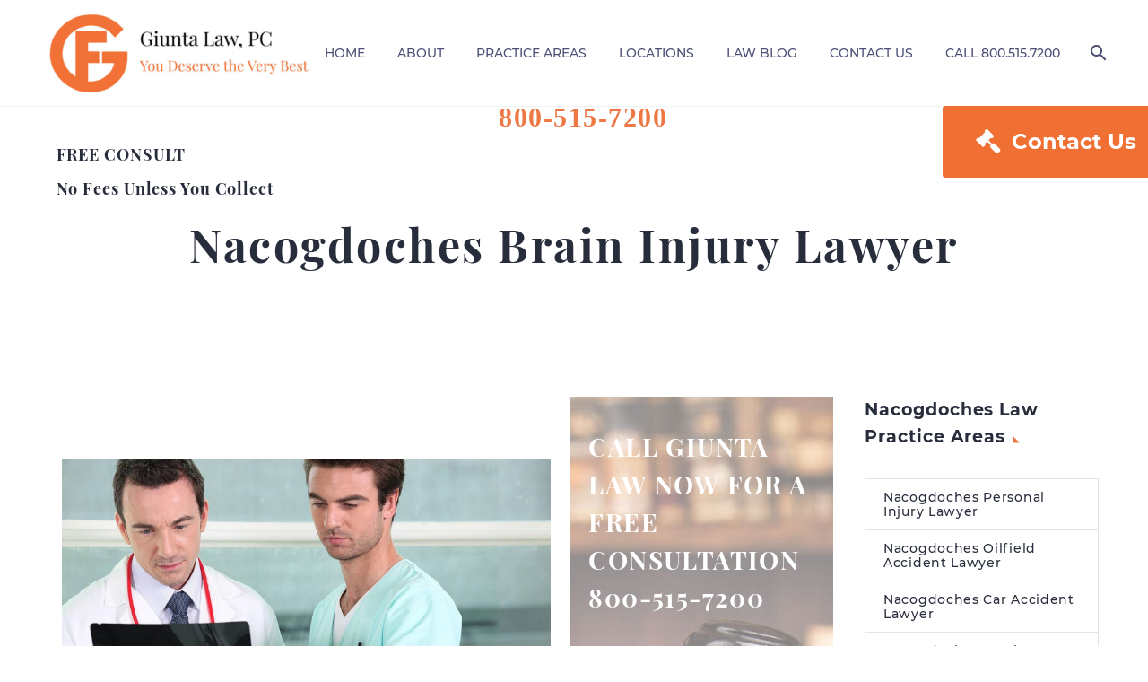

--- FILE ---
content_type: text/html; charset=UTF-8
request_url: https://frankgiunta.com/nacogdoches-brain-injury-lawyer/
body_size: 21965
content:
<!DOCTYPE html>
<!--[if IE 7]>
<html class="ie ie7" lang="en-US" prefix="og: https://ogp.me/ns#" xmlns:og="https://ogp.me/ns#" xmlns:fb="https://ogp.me/ns/fb#">
<![endif]-->
<!--[if IE 8]>
<html class="ie ie8" lang="en-US" prefix="og: https://ogp.me/ns#" xmlns:og="https://ogp.me/ns#" xmlns:fb="https://ogp.me/ns/fb#">
<![endif]-->
<!--[if !(IE 7) | !(IE 8) ]><!-->
<html lang="en-US" prefix="og: https://ogp.me/ns#" xmlns:og="https://ogp.me/ns#" xmlns:fb="https://ogp.me/ns/fb#">
<!--<![endif]-->
<head>
	<meta charset="UTF-8">
	<meta name="viewport" content="width=device-width, initial-scale=1.0" />
	<link rel="profile" href="https://gmpg.org/xfn/11">
	<link rel="pingback" href="https://frankgiunta.com/xmlrpc.php">
	<style>.tgpli-background-inited { background-image: none !important; }img[data-tgpli-image-inited] { display:none !important;visibility:hidden !important; }</style>		<script type="text/javascript">
			window.tgpLazyItemsOptions = {
				visibilityOffset: 0,
				desktopEnable: true,
				mobileEnable: true			};
			window.tgpQueue = {
				nodes: [],
				add: function(id, data) {
					data = data || {};
					if (window.tgpLazyItems !== undefined) {
						if (this.nodes.length > 0) {
							window.tgpLazyItems.addNodes(this.flushNodes());
						}
						window.tgpLazyItems.addNode({
							node: document.getElementById(id),
							data: data
						});
					} else {
						this.nodes.push({
							node: document.getElementById(id),
							data: data
						});
					}
				},
				flushNodes: function() {
					return this.nodes.splice(0, this.nodes.length);
				}
			};
		</script>
		<script type="text/javascript" async src="https://frankgiunta.com/wp-content/themes/thegem/js/thegem-pagespeed-lazy-items.js"></script>
<!-- Search Engine Optimization by Rank Math - https://rankmath.com/ -->
<title>Nacogdoches Brain Injury Lawyer</title>
<meta name="description" content="If you are in the Nacogdoches, Texas area and need a good brain injuries lawyer, we are ready to help. Giunta Law, P.C. and attorney Frank Giunta have a comprehensive understanding of personal injury law."/>
<meta name="robots" content="follow, index, max-snippet:-1, max-video-preview:-1, max-image-preview:large"/>
<link rel="canonical" href="https://frankgiunta.com/nacogdoches-brain-injury-lawyer/" />
<meta property="og:locale" content="en_US" />
<meta property="og:type" content="article" />
<meta property="og:title" content="Nacogdoches Brain Injury Lawyer" />
<meta property="og:description" content="If you are in the Nacogdoches, Texas area and need a good brain injuries lawyer, we are ready to help. Giunta Law, P.C. and attorney Frank Giunta have a comprehensive understanding of personal injury law." />
<meta property="og:url" content="https://frankgiunta.com/nacogdoches-brain-injury-lawyer/" />
<meta property="og:site_name" content="Personal Injury Lawyer | Giunta Law" />
<meta property="article:publisher" content="https://www.facebook.com/pages/Frank-Giunta-Giunta-Law-PC/1453321891652268" />
<meta property="og:updated_time" content="2023-12-22T14:15:55-06:00" />
<meta name="twitter:card" content="summary_large_image" />
<meta name="twitter:title" content="Nacogdoches Brain Injury Lawyer" />
<meta name="twitter:description" content="If you are in the Nacogdoches, Texas area and need a good brain injuries lawyer, we are ready to help. Giunta Law, P.C. and attorney Frank Giunta have a comprehensive understanding of personal injury law." />
<meta name="twitter:site" content="@FrankGiuntaLaw" />
<meta name="twitter:creator" content="@FrankGiuntaLaw" />
<meta name="twitter:label1" content="Time to read" />
<meta name="twitter:data1" content="1 minute" />
<!-- /Rank Math WordPress SEO plugin -->


<link rel="alternate" type="application/rss+xml" title="Personal Injury Lawyer | Giunta Law &raquo; Feed" href="https://frankgiunta.com/feed/" />
<link rel="alternate" type="application/rss+xml" title="Personal Injury Lawyer | Giunta Law &raquo; Comments Feed" href="https://frankgiunta.com/comments/feed/" />
<link id='omgf-preload-0' rel='preload' href='//frankgiunta.com/wp-content/uploads/omgf/thegem-google-fonts-ul-c5trt/crimson-text-normal-400.woff2' as='font' type='font/woff2' crossorigin />
<script type="text/javascript">
/* <![CDATA[ */
window._wpemojiSettings = {"baseUrl":"https:\/\/s.w.org\/images\/core\/emoji\/15.0.3\/72x72\/","ext":".png","svgUrl":"https:\/\/s.w.org\/images\/core\/emoji\/15.0.3\/svg\/","svgExt":".svg","source":{"concatemoji":"https:\/\/frankgiunta.com\/wp-includes\/js\/wp-emoji-release.min.js?ver=6.5.4"}};
/*! This file is auto-generated */
!function(i,n){var o,s,e;function c(e){try{var t={supportTests:e,timestamp:(new Date).valueOf()};sessionStorage.setItem(o,JSON.stringify(t))}catch(e){}}function p(e,t,n){e.clearRect(0,0,e.canvas.width,e.canvas.height),e.fillText(t,0,0);var t=new Uint32Array(e.getImageData(0,0,e.canvas.width,e.canvas.height).data),r=(e.clearRect(0,0,e.canvas.width,e.canvas.height),e.fillText(n,0,0),new Uint32Array(e.getImageData(0,0,e.canvas.width,e.canvas.height).data));return t.every(function(e,t){return e===r[t]})}function u(e,t,n){switch(t){case"flag":return n(e,"\ud83c\udff3\ufe0f\u200d\u26a7\ufe0f","\ud83c\udff3\ufe0f\u200b\u26a7\ufe0f")?!1:!n(e,"\ud83c\uddfa\ud83c\uddf3","\ud83c\uddfa\u200b\ud83c\uddf3")&&!n(e,"\ud83c\udff4\udb40\udc67\udb40\udc62\udb40\udc65\udb40\udc6e\udb40\udc67\udb40\udc7f","\ud83c\udff4\u200b\udb40\udc67\u200b\udb40\udc62\u200b\udb40\udc65\u200b\udb40\udc6e\u200b\udb40\udc67\u200b\udb40\udc7f");case"emoji":return!n(e,"\ud83d\udc26\u200d\u2b1b","\ud83d\udc26\u200b\u2b1b")}return!1}function f(e,t,n){var r="undefined"!=typeof WorkerGlobalScope&&self instanceof WorkerGlobalScope?new OffscreenCanvas(300,150):i.createElement("canvas"),a=r.getContext("2d",{willReadFrequently:!0}),o=(a.textBaseline="top",a.font="600 32px Arial",{});return e.forEach(function(e){o[e]=t(a,e,n)}),o}function t(e){var t=i.createElement("script");t.src=e,t.defer=!0,i.head.appendChild(t)}"undefined"!=typeof Promise&&(o="wpEmojiSettingsSupports",s=["flag","emoji"],n.supports={everything:!0,everythingExceptFlag:!0},e=new Promise(function(e){i.addEventListener("DOMContentLoaded",e,{once:!0})}),new Promise(function(t){var n=function(){try{var e=JSON.parse(sessionStorage.getItem(o));if("object"==typeof e&&"number"==typeof e.timestamp&&(new Date).valueOf()<e.timestamp+604800&&"object"==typeof e.supportTests)return e.supportTests}catch(e){}return null}();if(!n){if("undefined"!=typeof Worker&&"undefined"!=typeof OffscreenCanvas&&"undefined"!=typeof URL&&URL.createObjectURL&&"undefined"!=typeof Blob)try{var e="postMessage("+f.toString()+"("+[JSON.stringify(s),u.toString(),p.toString()].join(",")+"));",r=new Blob([e],{type:"text/javascript"}),a=new Worker(URL.createObjectURL(r),{name:"wpTestEmojiSupports"});return void(a.onmessage=function(e){c(n=e.data),a.terminate(),t(n)})}catch(e){}c(n=f(s,u,p))}t(n)}).then(function(e){for(var t in e)n.supports[t]=e[t],n.supports.everything=n.supports.everything&&n.supports[t],"flag"!==t&&(n.supports.everythingExceptFlag=n.supports.everythingExceptFlag&&n.supports[t]);n.supports.everythingExceptFlag=n.supports.everythingExceptFlag&&!n.supports.flag,n.DOMReady=!1,n.readyCallback=function(){n.DOMReady=!0}}).then(function(){return e}).then(function(){var e;n.supports.everything||(n.readyCallback(),(e=n.source||{}).concatemoji?t(e.concatemoji):e.wpemoji&&e.twemoji&&(t(e.twemoji),t(e.wpemoji)))}))}((window,document),window._wpemojiSettings);
/* ]]> */
</script>
<link rel='stylesheet' id='all-css-9ddc8a19059d1017a07d39d7a12e76ce' href='https://frankgiunta.com/_jb_static/??-eJyVU01vwyAM/Tc7jbBU++qhqrT7DvsFFQE3JQWcYdM0+/Uj3SLlMGnkxDN+Dz/ZRg690BgYAsvepdYGkkeM3hrVOJCaluGEqMp393Ih4xN4oOlowd8UP1D0ERwqA7FcEoGAy+lttKacfYICM8Sjg/I3B2ta4BVNCTCIHK7oIkS4qK+zKpTpRIzZ2PYd+MNsywt1dNDoeySIGbjkwwqXyhjLFoNyonHYivofaZf3SgU9vuFVdp8J4ljd4gavlbehvPBFH8DlXFgMwQbtksn0iWcsscye9Fk420QVx98Z/1Vm/gI8rbvA45wgkTMkSUeAMCv3fle/bB7qzfPT6+Odbnb1N6MwPPg=' type='text/css' media='all' />
<style id='thegem-preloader-inline-css'>

		body:not(.compose-mode) .gem-icon-style-gradient span,
		body:not(.compose-mode) .gem-icon .gem-icon-half-1,
		body:not(.compose-mode) .gem-icon .gem-icon-half-2 {
			opacity: 0 !important;
			}
</style>
<style id='thegem-custom-inline-css'>
.vc_custom_1675882776955{margin-top: 0px !important;margin-bottom: 0px !important;padding-top: 40px !important;padding-bottom: 0px !important;background-color: #40434c !important;}.vc_custom_1540466418989{margin-top: 0px !important;margin-bottom: 0px !important;padding-top: 0px !important;padding-bottom: 0px !important;}.vc_custom_1540466415400{margin-top: 0px !important;margin-bottom: 0px !important;padding-top: 0px !important;padding-bottom: 0px !important;}.vc_custom_1672440247244{background-image: url(https://frankgiunta.com/wp-content/uploads/giunta_law_logo_tagline.png?id=9858) !important;background-position: center !important;background-repeat: no-repeat !important;background-size: contain !important;}.law-rowindex{
    z-index:0!important;
}
.law-rowbigindex{
    z-index:5!important;
}
@media (max-width: 1024px) {
    .law-rowindex{
        margin: 0 !important;
    }
    .gem-map-with-text-content {
        padding: 0;
    }
}
.vc_custom_1651081072376{margin-top: 0px !important;margin-right: 0px !important;margin-bottom: 0px !important;margin-left: 0px !important;padding-top: 0px !important;padding-right: 0px !important;padding-bottom: 0px !important;padding-left: 0px !important;}.vc_custom_1651081261343{margin-top: 0px !important;margin-right: 0px !important;margin-bottom: 0px !important;margin-left: 0px !important;padding-top: 0px !important;padding-right: 0px !important;padding-bottom: 0px !important;padding-left: 0px !important;}.vc_custom_1651081050136{margin-top: 0px !important;margin-right: 0px !important;margin-bottom: 0px !important;margin-left: 0px !important;padding-top: 0px !important;padding-right: 0px !important;padding-bottom: 0px !important;padding-left: 0px !important;}.vc_custom_1651081006694{margin: 0px !important;padding: 0px !important;border: 0px initial !important;}.vc_custom_1651081230148{margin: 0px !important;padding: 0px !important;border: 0px initial !important;}
body .breadcrumbs,body .breadcrumbs a,body .bc-devider:before {color: #000000FF;}body .breadcrumbs .current {	color: #ed7844;	border-bottom: 3px solid #ed7844;}body .breadcrumbs a:hover {	color: #ed7844;}body .page-title-block .breadcrumbs-container{	text-align: center;}.page-breadcrumbs ul li a,.page-breadcrumbs ul li:not(:last-child):after{	color: #99A9B5FF;}.page-breadcrumbs ul li{	color: #3C3950FF;}.page-breadcrumbs ul li a:hover{	color: #3C3950FF;}.block-content {padding-top: 135px;}.block-content:last-of-type {padding-bottom: 110px;}.gem-slideshow,.slideshow-preloader {}#top-area {	display: block;}@media (max-width: 991px) {#page-title {}.page-title-inner, body .breadcrumbs{padding-left: 0px;padding-right: 0px;}.page-title-excerpt {margin-top: 18px;}#page-title .page-title-title {margin-top: 0px;}.block-content {}.block-content:last-of-type {}#top-area {	display: block;}}@media (max-width: 767px) {#page-title {}.page-title-inner,body .breadcrumbs{padding-left: 0px;padding-right: 0px;}.page-title-excerpt {margin-top: 18px;}#page-title .page-title-title {margin-top: 0px;}.block-content {}.block-content:last-of-type {}#top-area {	display: block;}}
</style>
<link rel='stylesheet' id='thegem-google-fonts-css' href='//frankgiunta.com/wp-content/uploads/omgf/thegem-google-fonts-ul-c5trt/thegem-google-fonts-ul-c5trt.css?ver=1647623028' media='all' />
<link rel='stylesheet' id='js_composer_front-css' href='//frankgiunta.com/wp-content/uploads/js_composer/js_composer_front_custom.css?ver=7.7.2' media='all' />
<style id='wp-emoji-styles-inline-css'>

	img.wp-smiley, img.emoji {
		display: inline !important;
		border: none !important;
		box-shadow: none !important;
		height: 1em !important;
		width: 1em !important;
		margin: 0 0.07em !important;
		vertical-align: -0.1em !important;
		background: none !important;
		padding: 0 !important;
	}
</style>
<style id='classic-theme-styles-inline-css'>
/*! This file is auto-generated */
.wp-block-button__link{color:#fff;background-color:#32373c;border-radius:9999px;box-shadow:none;text-decoration:none;padding:calc(.667em + 2px) calc(1.333em + 2px);font-size:1.125em}.wp-block-file__button{background:#32373c;color:#fff;text-decoration:none}
</style>
<style id='global-styles-inline-css'>
body{--wp--preset--color--black: #000000;--wp--preset--color--cyan-bluish-gray: #abb8c3;--wp--preset--color--white: #ffffff;--wp--preset--color--pale-pink: #f78da7;--wp--preset--color--vivid-red: #cf2e2e;--wp--preset--color--luminous-vivid-orange: #ff6900;--wp--preset--color--luminous-vivid-amber: #fcb900;--wp--preset--color--light-green-cyan: #7bdcb5;--wp--preset--color--vivid-green-cyan: #00d084;--wp--preset--color--pale-cyan-blue: #8ed1fc;--wp--preset--color--vivid-cyan-blue: #0693e3;--wp--preset--color--vivid-purple: #9b51e0;--wp--preset--gradient--vivid-cyan-blue-to-vivid-purple: linear-gradient(135deg,rgba(6,147,227,1) 0%,rgb(155,81,224) 100%);--wp--preset--gradient--light-green-cyan-to-vivid-green-cyan: linear-gradient(135deg,rgb(122,220,180) 0%,rgb(0,208,130) 100%);--wp--preset--gradient--luminous-vivid-amber-to-luminous-vivid-orange: linear-gradient(135deg,rgba(252,185,0,1) 0%,rgba(255,105,0,1) 100%);--wp--preset--gradient--luminous-vivid-orange-to-vivid-red: linear-gradient(135deg,rgba(255,105,0,1) 0%,rgb(207,46,46) 100%);--wp--preset--gradient--very-light-gray-to-cyan-bluish-gray: linear-gradient(135deg,rgb(238,238,238) 0%,rgb(169,184,195) 100%);--wp--preset--gradient--cool-to-warm-spectrum: linear-gradient(135deg,rgb(74,234,220) 0%,rgb(151,120,209) 20%,rgb(207,42,186) 40%,rgb(238,44,130) 60%,rgb(251,105,98) 80%,rgb(254,248,76) 100%);--wp--preset--gradient--blush-light-purple: linear-gradient(135deg,rgb(255,206,236) 0%,rgb(152,150,240) 100%);--wp--preset--gradient--blush-bordeaux: linear-gradient(135deg,rgb(254,205,165) 0%,rgb(254,45,45) 50%,rgb(107,0,62) 100%);--wp--preset--gradient--luminous-dusk: linear-gradient(135deg,rgb(255,203,112) 0%,rgb(199,81,192) 50%,rgb(65,88,208) 100%);--wp--preset--gradient--pale-ocean: linear-gradient(135deg,rgb(255,245,203) 0%,rgb(182,227,212) 50%,rgb(51,167,181) 100%);--wp--preset--gradient--electric-grass: linear-gradient(135deg,rgb(202,248,128) 0%,rgb(113,206,126) 100%);--wp--preset--gradient--midnight: linear-gradient(135deg,rgb(2,3,129) 0%,rgb(40,116,252) 100%);--wp--preset--font-size--small: 13px;--wp--preset--font-size--medium: 20px;--wp--preset--font-size--large: 36px;--wp--preset--font-size--x-large: 42px;--wp--preset--spacing--20: 0.44rem;--wp--preset--spacing--30: 0.67rem;--wp--preset--spacing--40: 1rem;--wp--preset--spacing--50: 1.5rem;--wp--preset--spacing--60: 2.25rem;--wp--preset--spacing--70: 3.38rem;--wp--preset--spacing--80: 5.06rem;--wp--preset--shadow--natural: 6px 6px 9px rgba(0, 0, 0, 0.2);--wp--preset--shadow--deep: 12px 12px 50px rgba(0, 0, 0, 0.4);--wp--preset--shadow--sharp: 6px 6px 0px rgba(0, 0, 0, 0.2);--wp--preset--shadow--outlined: 6px 6px 0px -3px rgba(255, 255, 255, 1), 6px 6px rgba(0, 0, 0, 1);--wp--preset--shadow--crisp: 6px 6px 0px rgba(0, 0, 0, 1);}:where(.is-layout-flex){gap: 0.5em;}:where(.is-layout-grid){gap: 0.5em;}body .is-layout-flex{display: flex;}body .is-layout-flex{flex-wrap: wrap;align-items: center;}body .is-layout-flex > *{margin: 0;}body .is-layout-grid{display: grid;}body .is-layout-grid > *{margin: 0;}:where(.wp-block-columns.is-layout-flex){gap: 2em;}:where(.wp-block-columns.is-layout-grid){gap: 2em;}:where(.wp-block-post-template.is-layout-flex){gap: 1.25em;}:where(.wp-block-post-template.is-layout-grid){gap: 1.25em;}.has-black-color{color: var(--wp--preset--color--black) !important;}.has-cyan-bluish-gray-color{color: var(--wp--preset--color--cyan-bluish-gray) !important;}.has-white-color{color: var(--wp--preset--color--white) !important;}.has-pale-pink-color{color: var(--wp--preset--color--pale-pink) !important;}.has-vivid-red-color{color: var(--wp--preset--color--vivid-red) !important;}.has-luminous-vivid-orange-color{color: var(--wp--preset--color--luminous-vivid-orange) !important;}.has-luminous-vivid-amber-color{color: var(--wp--preset--color--luminous-vivid-amber) !important;}.has-light-green-cyan-color{color: var(--wp--preset--color--light-green-cyan) !important;}.has-vivid-green-cyan-color{color: var(--wp--preset--color--vivid-green-cyan) !important;}.has-pale-cyan-blue-color{color: var(--wp--preset--color--pale-cyan-blue) !important;}.has-vivid-cyan-blue-color{color: var(--wp--preset--color--vivid-cyan-blue) !important;}.has-vivid-purple-color{color: var(--wp--preset--color--vivid-purple) !important;}.has-black-background-color{background-color: var(--wp--preset--color--black) !important;}.has-cyan-bluish-gray-background-color{background-color: var(--wp--preset--color--cyan-bluish-gray) !important;}.has-white-background-color{background-color: var(--wp--preset--color--white) !important;}.has-pale-pink-background-color{background-color: var(--wp--preset--color--pale-pink) !important;}.has-vivid-red-background-color{background-color: var(--wp--preset--color--vivid-red) !important;}.has-luminous-vivid-orange-background-color{background-color: var(--wp--preset--color--luminous-vivid-orange) !important;}.has-luminous-vivid-amber-background-color{background-color: var(--wp--preset--color--luminous-vivid-amber) !important;}.has-light-green-cyan-background-color{background-color: var(--wp--preset--color--light-green-cyan) !important;}.has-vivid-green-cyan-background-color{background-color: var(--wp--preset--color--vivid-green-cyan) !important;}.has-pale-cyan-blue-background-color{background-color: var(--wp--preset--color--pale-cyan-blue) !important;}.has-vivid-cyan-blue-background-color{background-color: var(--wp--preset--color--vivid-cyan-blue) !important;}.has-vivid-purple-background-color{background-color: var(--wp--preset--color--vivid-purple) !important;}.has-black-border-color{border-color: var(--wp--preset--color--black) !important;}.has-cyan-bluish-gray-border-color{border-color: var(--wp--preset--color--cyan-bluish-gray) !important;}.has-white-border-color{border-color: var(--wp--preset--color--white) !important;}.has-pale-pink-border-color{border-color: var(--wp--preset--color--pale-pink) !important;}.has-vivid-red-border-color{border-color: var(--wp--preset--color--vivid-red) !important;}.has-luminous-vivid-orange-border-color{border-color: var(--wp--preset--color--luminous-vivid-orange) !important;}.has-luminous-vivid-amber-border-color{border-color: var(--wp--preset--color--luminous-vivid-amber) !important;}.has-light-green-cyan-border-color{border-color: var(--wp--preset--color--light-green-cyan) !important;}.has-vivid-green-cyan-border-color{border-color: var(--wp--preset--color--vivid-green-cyan) !important;}.has-pale-cyan-blue-border-color{border-color: var(--wp--preset--color--pale-cyan-blue) !important;}.has-vivid-cyan-blue-border-color{border-color: var(--wp--preset--color--vivid-cyan-blue) !important;}.has-vivid-purple-border-color{border-color: var(--wp--preset--color--vivid-purple) !important;}.has-vivid-cyan-blue-to-vivid-purple-gradient-background{background: var(--wp--preset--gradient--vivid-cyan-blue-to-vivid-purple) !important;}.has-light-green-cyan-to-vivid-green-cyan-gradient-background{background: var(--wp--preset--gradient--light-green-cyan-to-vivid-green-cyan) !important;}.has-luminous-vivid-amber-to-luminous-vivid-orange-gradient-background{background: var(--wp--preset--gradient--luminous-vivid-amber-to-luminous-vivid-orange) !important;}.has-luminous-vivid-orange-to-vivid-red-gradient-background{background: var(--wp--preset--gradient--luminous-vivid-orange-to-vivid-red) !important;}.has-very-light-gray-to-cyan-bluish-gray-gradient-background{background: var(--wp--preset--gradient--very-light-gray-to-cyan-bluish-gray) !important;}.has-cool-to-warm-spectrum-gradient-background{background: var(--wp--preset--gradient--cool-to-warm-spectrum) !important;}.has-blush-light-purple-gradient-background{background: var(--wp--preset--gradient--blush-light-purple) !important;}.has-blush-bordeaux-gradient-background{background: var(--wp--preset--gradient--blush-bordeaux) !important;}.has-luminous-dusk-gradient-background{background: var(--wp--preset--gradient--luminous-dusk) !important;}.has-pale-ocean-gradient-background{background: var(--wp--preset--gradient--pale-ocean) !important;}.has-electric-grass-gradient-background{background: var(--wp--preset--gradient--electric-grass) !important;}.has-midnight-gradient-background{background: var(--wp--preset--gradient--midnight) !important;}.has-small-font-size{font-size: var(--wp--preset--font-size--small) !important;}.has-medium-font-size{font-size: var(--wp--preset--font-size--medium) !important;}.has-large-font-size{font-size: var(--wp--preset--font-size--large) !important;}.has-x-large-font-size{font-size: var(--wp--preset--font-size--x-large) !important;}
.wp-block-navigation a:where(:not(.wp-element-button)){color: inherit;}
:where(.wp-block-post-template.is-layout-flex){gap: 1.25em;}:where(.wp-block-post-template.is-layout-grid){gap: 1.25em;}
:where(.wp-block-columns.is-layout-flex){gap: 2em;}:where(.wp-block-columns.is-layout-grid){gap: 2em;}
.wp-block-pullquote{font-size: 1.5em;line-height: 1.6;}
</style>
<script type="text/javascript">function fullHeightRow() {
			var fullHeight,
				offsetTop,
				element = document.getElementsByClassName('vc_row-o-full-height')[0];
			if (element) {
				fullHeight = window.innerHeight;
				offsetTop = window.pageYOffset + element.getBoundingClientRect().top;
				if (offsetTop < fullHeight) {
					fullHeight = 100 - offsetTop / (fullHeight / 100);
					element.style.minHeight = fullHeight + 'vh'
				}
			}
		}</script><!--[if lt IE 9]>
<script type="text/javascript" src="https://frankgiunta.com/wp-content/themes/thegem/js/html5.js?ver=5.9.7" id="html5-js"></script>
<![endif]-->
<script type="text/javascript" src="https://frankgiunta.com/wp-includes/js/jquery/jquery.min.js?ver=3.7.1" id="jquery-core-js"></script>
<script type="text/javascript" src="https://frankgiunta.com/wp-includes/js/jquery/jquery-migrate.min.js?ver=3.4.1" id="jquery-migrate-js"></script>
<script type="text/javascript" src="https://frankgiunta.com/wp-content/plugins/wp-retina-2x/app/picturefill.min.js?ver=1720117650" id="wr2x-picturefill-js-js"></script>
<script></script><link rel="https://api.w.org/" href="https://frankgiunta.com/wp-json/" /><link rel="alternate" type="application/json" href="https://frankgiunta.com/wp-json/wp/v2/pages/6700" /><link rel="EditURI" type="application/rsd+xml" title="RSD" href="https://frankgiunta.com/xmlrpc.php?rsd" />
<meta name="generator" content="WordPress 6.5.4" />
<link rel='shortlink' href='https://frankgiunta.com/?p=6700' />
<link rel="alternate" type="application/json+oembed" href="https://frankgiunta.com/wp-json/oembed/1.0/embed?url=https%3A%2F%2Ffrankgiunta.com%2Fnacogdoches-brain-injury-lawyer%2F" />
<link rel="alternate" type="text/xml+oembed" href="https://frankgiunta.com/wp-json/oembed/1.0/embed?url=https%3A%2F%2Ffrankgiunta.com%2Fnacogdoches-brain-injury-lawyer%2F&#038;format=xml" />

<!--BEGIN: TRACKING CODE MANAGER (v2.3.0) BY INTELLYWP.COM IN HEAD//-->
<!-- Google Tag Manager -->
<script>(function(w,d,s,l,i){w[l]=w[l]||[];w[l].push({'gtm.start':
new Date().getTime(),event:'gtm.js'});var f=d.getElementsByTagName(s)[0],
j=d.createElement(s),dl=l!='dataLayer'?'&l='+l:'';j.async=true;j.src=
'https://www.googletagmanager.com/gtm.js?id='+i+dl;f.parentNode.insertBefore(j,f);
})(window,document,'script','dataLayer','GTM-WLT52G');</script>
<!-- End Google Tag Manager -->





<!--END: https://wordpress.org/plugins/tracking-code-manager IN HEAD//-->		<script>
			document.documentElement.className = document.documentElement.className.replace('no-js', 'js');
		</script>
				<style>
			.no-js img.lazyload {
				display: none;
			}

			figure.wp-block-image img.lazyloading {
				min-width: 150px;
			}

						.lazyload, .lazyloading {
				opacity: 0;
			}

			.lazyloaded {
				opacity: 1;
				transition: opacity 400ms;
				transition-delay: 0ms;
			}

					</style>
		<meta name="generator" content="Powered by WPBakery Page Builder - drag and drop page builder for WordPress."/>
<link rel="icon" href="https://frankgiunta.com/wp-content/uploads/giuntacon.png" sizes="32x32" />
<link rel="icon" href="https://frankgiunta.com/wp-content/uploads/giuntacon.png" sizes="192x192" />
<link rel="apple-touch-icon" href="https://frankgiunta.com/wp-content/uploads/giuntacon.png" />
<meta name="msapplication-TileImage" content="https://frankgiunta.com/wp-content/uploads/giuntacon.png" />
<script>if(document.querySelector('[data-type="vc_custom-css"]')) {document.head.appendChild(document.querySelector('[data-type="vc_custom-css"]'));}</script><style type="text/css" data-type="vc_shortcodes-default-css">.vc_do_custom_heading{margin-bottom:0.625rem;margin-top:0;}</style><style type="text/css" data-type="vc_shortcodes-custom-css">.vc_custom_1696610870945{background-image: url(https://frankgiunta.com/wp-content/uploads/Contact-Frank-Giunta-and-Giunta-Law-Texas.jpg?id=8296) !important;background-position: center !important;background-repeat: no-repeat !important;background-size: cover !important;}.vc_custom_1696610763580{background-image: url(https://frankgiunta.com/wp-content/uploads/Brain-Injury-Lawyer-Texas-scaled-concentrate.jpg?id=8634) !important;background-position: center !important;background-repeat: no-repeat !important;background-size: contain !important;}</style><noscript><style> .wpb_animate_when_almost_visible { opacity: 1; }</style></noscript>
	<link rel="preload" as="font" crossorigin="anonymous" type="font/woff" href="https://frankgiunta.com/wp-content/themes/thegem/fonts/elegant/ElegantIcons.woff">
<link rel="preload" as="font" crossorigin="anonymous" type="font/woff" href="https://frankgiunta.com/wp-content/themes/thegem/fonts/montserrat-ultralight.woff">
<link rel="preload" as="font" crossorigin="anonymous" type="font/woff" href="https://frankgiunta.com/wp-content/themes/thegem/fonts/material/materialdesignicons.woff">
</head>


<body data-rsssl=1 class="page-template-default page page-id-6700 thegem-effects-disabled wpb-js-composer js-comp-ver-7.7.2 vc_responsive">

	<script type="text/javascript">
		var gemSettings = {"isTouch":"","forcedLasyDisabled":"1","tabletPortrait":"1","tabletLandscape":"","topAreaMobileDisable":"","parallaxDisabled":"","fillTopArea":"","themePath":"https:\/\/frankgiunta.com\/wp-content\/themes\/thegem","rootUrl":"https:\/\/frankgiunta.com","mobileEffectsEnabled":"1","isRTL":""};
		(function() {
    function isTouchDevice() {
        return (('ontouchstart' in window) ||
            (navigator.MaxTouchPoints > 0) ||
            (navigator.msMaxTouchPoints > 0));
    }

    window.gemSettings.isTouch = isTouchDevice();

    function userAgentDetection() {
        var ua = navigator.userAgent.toLowerCase(),
        platform = navigator.platform.toLowerCase(),
        UA = ua.match(/(opera|ie|firefox|chrome|version)[\s\/:]([\w\d\.]+)?.*?(safari|version[\s\/:]([\w\d\.]+)|$)/) || [null, 'unknown', 0],
        mode = UA[1] == 'ie' && document.documentMode;

        window.gemBrowser = {
            name: (UA[1] == 'version') ? UA[3] : UA[1],
            version: UA[2],
            platform: {
                name: ua.match(/ip(?:ad|od|hone)/) ? 'ios' : (ua.match(/(?:webos|android)/) || platform.match(/mac|win|linux/) || ['other'])[0]
                }
        };
            }

    window.updateGemClientSize = function() {
        if (window.gemOptions == null || window.gemOptions == undefined) {
            window.gemOptions = {
                first: false,
                clientWidth: 0,
                clientHeight: 0,
                innerWidth: -1
            };
        }

        window.gemOptions.clientWidth = window.innerWidth || document.documentElement.clientWidth;
        if (document.body != null && !window.gemOptions.clientWidth) {
            window.gemOptions.clientWidth = document.body.clientWidth;
        }

        window.gemOptions.clientHeight = window.innerHeight || document.documentElement.clientHeight;
        if (document.body != null && !window.gemOptions.clientHeight) {
            window.gemOptions.clientHeight = document.body.clientHeight;
        }
    };

    window.updateGemInnerSize = function(width) {
        window.gemOptions.innerWidth = width != undefined ? width : (document.body != null ? document.body.clientWidth : 0);
    };

    userAgentDetection();
    window.updateGemClientSize(true);

    window.gemSettings.lasyDisabled = window.gemSettings.forcedLasyDisabled || (!window.gemSettings.mobileEffectsEnabled && (window.gemSettings.isTouch || window.gemOptions.clientWidth <= 800));
})();
		(function() {
    if (window.gemBrowser.name == 'safari') {
        try {
            var safariVersion = parseInt(window.gemBrowser.version);
        } catch(e) {
            var safariVersion = 0;
        }
        if (safariVersion >= 9) {
            window.gemSettings.parallaxDisabled = true;
            window.gemSettings.fillTopArea = true;
        }
    }
})();
		(function() {
    var fullwithData = {
        page: null,
        pageWidth: 0,
        pageOffset: {},
        fixVcRow: true,
        pagePaddingLeft: 0
    };

    function updateFullwidthData() {
        fullwithData.pageOffset = fullwithData.page.getBoundingClientRect();
        fullwithData.pageWidth = parseFloat(fullwithData.pageOffset.width);
        fullwithData.pagePaddingLeft = 0;

        if (fullwithData.page.className.indexOf('vertical-header') != -1) {
            fullwithData.pagePaddingLeft = 45;
            if (fullwithData.pageWidth >= 1600) {
                fullwithData.pagePaddingLeft = 360;
            }
            if (fullwithData.pageWidth < 980) {
                fullwithData.pagePaddingLeft = 0;
            }
        }
    }

    function gem_fix_fullwidth_position(element) {
        if (element == null) {
            return false;
        }

        if (fullwithData.page == null) {
            fullwithData.page = document.getElementById('page');
            updateFullwidthData();
        }

        /*if (fullwithData.pageWidth < 1170) {
            return false;
        }*/

        if (!fullwithData.fixVcRow) {
            return false;
        }

        if (element.previousElementSibling != null && element.previousElementSibling != undefined && element.previousElementSibling.className.indexOf('fullwidth-block') == -1) {
            var elementParentViewportOffset = element.previousElementSibling.getBoundingClientRect();
        } else {
            var elementParentViewportOffset = element.parentNode.getBoundingClientRect();
        }

        /*if (elementParentViewportOffset.top > window.gemOptions.clientHeight) {
            fullwithData.fixVcRow = false;
            return false;
        }*/

        if (element.className.indexOf('vc_row') != -1) {
            var elementMarginLeft = -21;
            var elementMarginRight = -21;
        } else {
            var elementMarginLeft = 0;
            var elementMarginRight = 0;
        }

        var offset = parseInt(fullwithData.pageOffset.left + 0.5) - parseInt((elementParentViewportOffset.left < 0 ? 0 : elementParentViewportOffset.left) + 0.5) - elementMarginLeft + fullwithData.pagePaddingLeft;
        var offsetKey = window.gemSettings.isRTL ? 'right' : 'left';

        element.style.position = 'relative';
        element.style[offsetKey] = offset + 'px';
        element.style.width = fullwithData.pageWidth - fullwithData.pagePaddingLeft + 'px';

        if (element.className.indexOf('vc_row') == -1) {
            element.setAttribute('data-fullwidth-updated', 1);
        }

        if (element.className.indexOf('vc_row') != -1 && element.className.indexOf('vc_section') == -1 && !element.hasAttribute('data-vc-stretch-content')) {
            var el_full = element.parentNode.querySelector('.vc_row-full-width-before');
            var padding = -1 * offset;
            0 > padding && (padding = 0);
            var paddingRight = fullwithData.pageWidth - padding - el_full.offsetWidth + elementMarginLeft + elementMarginRight;
            0 > paddingRight && (paddingRight = 0);
            element.style.paddingLeft = padding + 'px';
            element.style.paddingRight = paddingRight + 'px';
        }
    }

    window.gem_fix_fullwidth_position = gem_fix_fullwidth_position;

    document.addEventListener('DOMContentLoaded', function() {
        var classes = [];

        if (window.gemSettings.isTouch) {
            document.body.classList.add('thegem-touch');
        }

        if (window.gemSettings.lasyDisabled && !window.gemSettings.forcedLasyDisabled) {
            document.body.classList.add('thegem-effects-disabled');
        }
    });

    if (window.gemSettings.parallaxDisabled) {
        var head  = document.getElementsByTagName('head')[0],
            link  = document.createElement('style');
        link.rel  = 'stylesheet';
        link.type = 'text/css';
        link.innerHTML = ".fullwidth-block.fullwidth-block-parallax-fixed .fullwidth-block-background { background-attachment: scroll !important; }";
        head.appendChild(link);
    }
})();

(function() {
    setTimeout(function() {
        var preloader = document.getElementById('page-preloader');
        if (preloader != null && preloader != undefined) {
            preloader.className += ' preloader-loaded';
        }
    }, window.pagePreloaderHideTime || 1000);
})();
	</script>
	


<div id="page" class="layout-fullwidth header-style-3">

			<a href="#page" class="scroll-top-button">Scroll Top</a>
	
	
		
		<div id="site-header-wrapper"  class="  " >
			
			
			<header id="site-header" class="site-header animated-header mobile-menu-layout-default" role="banner">
								
				<div class="header-background">
					<div class="container">
						<div class="header-main logo-position-left header-layout-default header-style-3">
																							<div class="site-title">
											<div class="site-logo" style="width:305px;">
			<a href="https://frankgiunta.com/" rel="home">
									<span class="logo"><img src="https://frankgiunta.com/wp-content/uploads/thegem-logos/logo_51f3da17b2aecf9ca808ef230d5a9aa5_1x.png" srcset="https://frankgiunta.com/wp-content/uploads/thegem-logos/logo_51f3da17b2aecf9ca808ef230d5a9aa5_1x.png 1x,https://frankgiunta.com/wp-content/uploads/thegem-logos/logo_51f3da17b2aecf9ca808ef230d5a9aa5_2x.png 2x,https://frankgiunta.com/wp-content/uploads/thegem-logos/logo_51f3da17b2aecf9ca808ef230d5a9aa5_3x.png 3x" alt="Personal Injury Lawyer | Giunta Law" style="width:305px;" class="tgp-exclude default"/><img src="https://frankgiunta.com/wp-content/uploads/thegem-logos/logo_6810d9d273d07025fc6338f923b28b21_1x.png" srcset="https://frankgiunta.com/wp-content/uploads/thegem-logos/logo_6810d9d273d07025fc6338f923b28b21_1x.png 1x,https://frankgiunta.com/wp-content/uploads/thegem-logos/logo_6810d9d273d07025fc6338f923b28b21_2x.png 2x,https://frankgiunta.com/wp-content/uploads/thegem-logos/logo_6810d9d273d07025fc6338f923b28b21_3x.png 3x" alt="Personal Injury Lawyer | Giunta Law" style="width:176px;" class="tgp-exclude small"/></span>
							</a>
		</div>
										</div>
																											<nav id="primary-navigation" class="site-navigation primary-navigation" role="navigation">
											<button class="menu-toggle dl-trigger">Primary Menu<span class="menu-line-1"></span><span class="menu-line-2"></span><span class="menu-line-3"></span></button>																							<ul id="primary-menu" class="nav-menu styled no-responsive dl-menu"><li id="menu-item-8202" class="menu-item menu-item-type-custom menu-item-object-custom menu-item-home menu-item-8202 megamenu-first-element"><a title="Giunta Law | Frank Giunta Homepage" href="https://frankgiunta.com">HOME</a></li>
<li id="menu-item-11089" class="menu-item menu-item-type-post_type menu-item-object-page menu-item-has-children menu-item-parent menu-item-11089 megamenu-first-element mobile-clickable"><a title="About Giunta Law | Frank Giunta" href="https://frankgiunta.com/about/">ABOUT</a><span class="menu-item-parent-toggle"></span>
<ul class="sub-menu styled dl-submenu">
	<li id="menu-item-5477" class="menu-item menu-item-type-post_type menu-item-object-post menu-item-5477 megamenu-first-element"><a title="Why Choose A Board Certified Lawyer?" href="https://frankgiunta.com/choose-board-certified-lawyer/">Why Choose Board Certified?</a></li>
	<li id="menu-item-5587" class="menu-item menu-item-type-post_type menu-item-object-post menu-item-5587 megamenu-first-element"><a title="How to Choose and Attorney" href="https://frankgiunta.com/how-to-choose-an-attorney/">How Do You Choose An Attorney?</a></li>
	<li id="menu-item-5115" class="menu-item menu-item-type-post_type menu-item-object-page menu-item-5115 megamenu-first-element"><a href="https://frankgiunta.com/links/">Professional Associations</a></li>
</ul>
</li>
<li id="menu-item-2522" class="menu-item menu-item-type-post_type menu-item-object-page menu-item-has-children menu-item-parent menu-item-2522 megamenu-first-element mobile-clickable"><a title="Practice Areas" href="https://frankgiunta.com/practice-areas/">PRACTICE AREAS</a><span class="menu-item-parent-toggle"></span>
<ul class="sub-menu styled dl-submenu">
	<li id="menu-item-7770" class="menu-item menu-item-type-post_type menu-item-object-page menu-item-7770 megamenu-first-element"><a title="Personal Injury Lawyer" href="https://frankgiunta.com/personal-injury-lawyer/">Personal Injury Lawyer</a></li>
	<li id="menu-item-2603" class="menu-item menu-item-type-post_type menu-item-object-page menu-item-2603 megamenu-first-element"><a title="Car Accident &#038; Deaths Lawyer Dallas, Texas" href="https://frankgiunta.com/car-accident-lawyer-dallas/">Car Accident Lawyer</a></li>
	<li id="menu-item-3795" class="menu-item menu-item-type-post_type menu-item-object-page menu-item-3795 megamenu-first-element"><a title="Truck Accident Lawyer, Dallas, Texas" href="https://frankgiunta.com/truck-accident-lawyer-texas/">Truck Accident Lawyer</a></li>
	<li id="menu-item-3844" class="menu-item menu-item-type-post_type menu-item-object-page menu-item-3844 megamenu-first-element"><a title="Motorcycle Accident Lawyer Dallas, Texas" href="https://frankgiunta.com/motorcycle-accident-lawyer-dallas-texas/">Motorcycle Accident Lawyer</a></li>
	<li id="menu-item-2604" class="menu-item menu-item-type-post_type menu-item-object-page menu-item-2604 megamenu-first-element"><a title="Oilfield Accident Lawyer Dallas, Houston" href="https://frankgiunta.com/oilfield-accident-lawyer/">Oilfield Accident Lawyer</a></li>
	<li id="menu-item-7236" class="menu-item menu-item-type-post_type menu-item-object-page menu-item-7236 megamenu-first-element"><a title="Traumatic Spinal Cord Injury Lawyer Dallas" href="https://frankgiunta.com/traumatic-spinal-cord-injury-lawyer-dallas/">Spinal Cord Injury Lawyer</a></li>
	<li id="menu-item-3928" class="menu-item menu-item-type-post_type menu-item-object-page menu-item-3928 megamenu-first-element"><a title="Brain Injury Lawyer Dallas, Texas" href="https://frankgiunta.com/brain-injury-lawyer-dallas/">Brain Injury Lawyer</a></li>
	<li id="menu-item-3944" class="menu-item menu-item-type-post_type menu-item-object-page menu-item-3944 megamenu-first-element"><a title="Toxic Chemical Injuries Lawyer Dallas, Texas" href="https://frankgiunta.com/toxic-chemical-injuries-lawyer-dallas/">Toxic Chemical Injuries Lawyer</a></li>
	<li id="menu-item-2597" class="menu-item menu-item-type-post_type menu-item-object-page menu-item-2597 megamenu-first-element"><a title="Work Related injuries lawyer Dallas, Texas" href="https://frankgiunta.com/work-related-injuries-lawyer-dallas/">Work Related Injuries Lawyer</a></li>
	<li id="menu-item-3946" class="menu-item menu-item-type-post_type menu-item-object-page menu-item-3946 megamenu-first-element"><a title="Construction Accident Lawyer Dallas, Texas" href="https://frankgiunta.com/construction-accident-lawyer-dallas-texas/">Construction Accident Lawyer</a></li>
	<li id="menu-item-2598" class="menu-item menu-item-type-post_type menu-item-object-page menu-item-2598 megamenu-first-element"><a title="Unsafe &#038; Defective Products Lawyer Dallas, Texas" href="https://frankgiunta.com/unsafe-defective-products-lawyer-dallas/">Defective Products Lawyer</a></li>
	<li id="menu-item-3858" class="menu-item menu-item-type-post_type menu-item-object-page menu-item-3858 megamenu-first-element"><a title="Burn Injuries Lawyer Dallas, Texas" href="https://frankgiunta.com/fire-burn-injuries-lawyer/">Burn Injuries Lawyer</a></li>
	<li id="menu-item-2600" class="menu-item menu-item-type-post_type menu-item-object-page menu-item-2600 megamenu-first-element"><a title="Explosion, Fire, &#038; Electrocution Accidents Lawyer Dallas, Texas" href="https://frankgiunta.com/explosion-injuries-lawyer-dallas/">Explosion Injuries Lawyer</a></li>
	<li id="menu-item-3861" class="menu-item menu-item-type-post_type menu-item-object-page menu-item-3861 megamenu-first-element"><a title="Electrical Injuries Lawyer Dallas, Texas" href="https://frankgiunta.com/electrical-injuries-lawyer-dallas-texas/">Electrical Injuries Lawyer</a></li>
	<li id="menu-item-2599" class="menu-item menu-item-type-post_type menu-item-object-page menu-item-2599 megamenu-first-element"><a title="Injuries from Slips and Falls" href="https://frankgiunta.com/premises-liability-lawyer/">Premises Liability Lawyer</a></li>
	<li id="menu-item-3872" class="menu-item menu-item-type-post_type menu-item-object-page menu-item-3872 megamenu-first-element"><a title="Nursing Home Abuse &#038; Negligence Lawyer Dallas, Texas" href="https://frankgiunta.com/nursing-home-abuse-negligence-lawyer/">Nursing Home Abuse &#038; Negligence Lawyer</a></li>
	<li id="menu-item-3883" class="menu-item menu-item-type-post_type menu-item-object-page menu-item-3883 megamenu-first-element"><a title="Improperly Filled Prescriptions Lawyer " href="https://frankgiunta.com/drug-allergic-reaction-prescription-lawyer/">Drug Allergic Reaction and Prescription Lawyer</a></li>
	<li id="menu-item-2607" class="menu-item menu-item-type-post_type menu-item-object-page menu-item-2607 megamenu-first-element"><a title="Medication Reactions or Improperly Filled Prescription Lawyer Dallas, Texas" href="https://frankgiunta.com/medication-reactions-lawyer-dallas/">Medication Reactions Lawyer</a></li>
	<li id="menu-item-2602" class="menu-item menu-item-type-post_type menu-item-object-page menu-item-2602 megamenu-first-element"><a title="Child Abuse or Indecency with a Child Lawyer Dallas, Texas" href="https://frankgiunta.com/child-abuse-lawyer-dallas-texas/">Child Abuse Lawyer</a></li>
</ul>
</li>
<li id="menu-item-3576" class="menu-item menu-item-type-post_type menu-item-object-page menu-item-has-children menu-item-parent menu-item-3576 megamenu-first-element mobile-clickable"><a title="Practice Locations" href="https://frankgiunta.com/locations/">LOCATIONS</a><span class="menu-item-parent-toggle"></span>
<ul class="sub-menu styled dl-submenu">
	<li id="menu-item-5106" class="menu-item menu-item-type-post_type menu-item-object-page menu-item-5106 megamenu-first-element"><a title="We Practice In Dallas, TX" href="https://frankgiunta.com/locations/dallas-tx/">Dallas, TX</a></li>
	<li id="menu-item-5107" class="menu-item menu-item-type-post_type menu-item-object-page menu-item-5107 megamenu-first-element"><a title="We Practice In Fort Worth, TX" href="https://frankgiunta.com/locations/fort-worth/">Fort Worth, TX</a></li>
	<li id="menu-item-5108" class="menu-item menu-item-type-post_type menu-item-object-page menu-item-5108 megamenu-first-element"><a title="We Practice In Houston, TX" href="https://frankgiunta.com/locations/houston-tx/">Houston, TX</a></li>
	<li id="menu-item-5109" class="menu-item menu-item-type-post_type menu-item-object-page menu-item-5109 megamenu-first-element"><a title="We Practice In Odessa, TX" href="https://frankgiunta.com/locations/odessa-tx1/">Odessa, TX</a></li>
	<li id="menu-item-5110" class="menu-item menu-item-type-post_type menu-item-object-page menu-item-5110 megamenu-first-element"><a title="We Practice In San Angelo, TX" href="https://frankgiunta.com/locations/san-angelo-tx/">San Angelo, TX</a></li>
	<li id="menu-item-5113" class="menu-item menu-item-type-post_type menu-item-object-page menu-item-5113 megamenu-first-element"><a title="We Practice In Lubbock, TX" href="https://frankgiunta.com/locations/lubbock/">Lubbock, TX</a></li>
	<li id="menu-item-5114" class="menu-item menu-item-type-post_type menu-item-object-page menu-item-5114 megamenu-first-element"><a title="We Practice In Abilene, TX" href="https://frankgiunta.com/locations/abilene/">Abilene, TX</a></li>
	<li id="menu-item-5240" class="menu-item menu-item-type-post_type menu-item-object-page menu-item-5240 megamenu-first-element"><a title="We Practice In Garland, TX" href="https://frankgiunta.com/locations/garland-tx/">Garland, TX</a></li>
	<li id="menu-item-6760" class="menu-item menu-item-type-post_type menu-item-object-page menu-item-6760 megamenu-first-element"><a title="We Practice In Nacogdoches, TX" href="https://frankgiunta.com/locations/nacogdoches/">Nacogdoches, TX</a></li>
	<li id="menu-item-5659" class="menu-item menu-item-type-post_type menu-item-object-page menu-item-5659 megamenu-first-element"><a title="We Practice In Shreveport, LA" href="https://frankgiunta.com/locations/shreveport-la/">Shreveport, LA</a></li>
	<li id="menu-item-5111" class="menu-item menu-item-type-post_type menu-item-object-page menu-item-5111 megamenu-first-element"><a title="We Practice In Oklahoma City, OK" href="https://frankgiunta.com/locations/oklahoma-city-ok/">Oklahoma City, OK</a></li>
	<li id="menu-item-5112" class="menu-item menu-item-type-post_type menu-item-object-page menu-item-5112 megamenu-first-element"><a title="We Practice In Bismarck, ND" href="https://frankgiunta.com/locations/bismarck-nd/">Bismarck, ND</a></li>
</ul>
</li>
<li id="menu-item-5159" class="menu-item menu-item-type-post_type menu-item-object-page menu-item-5159 megamenu-first-element"><a title="Frank Giunta Law Blog" href="https://frankgiunta.com/law-blog/">LAW BLOG</a></li>
<li id="menu-item-8525" class="menu-item menu-item-type-post_type menu-item-object-page menu-item-8525 megamenu-first-element"><a title="Contact Giunta Law, P.C." href="https://frankgiunta.com/contact-us/">CONTACT US</a></li>
<li id="menu-item-5295" class="menu-item menu-item-type-custom menu-item-object-custom menu-item-5295 megamenu-first-element"><a href="tel:18005157200">CALL 800.515.7200</a></li>
<li class="menu-item menu-item-search "><a href="#"></a><div class="minisearch "><form role="search" id="searchform" class="sf" action="https://frankgiunta.com/" method="GET"><input id="searchform-input" class="sf-input" type="text" placeholder="Search..." name="s"><span class="sf-submit-icon"></span><input id="searchform-submit" class="sf-submit" type="submit" value="s"></form></div></li></ul>																																</nav>
																														</div>
					</div>
				</div>
			</header><!-- #site-header -->
								</div><!-- #site-header-wrapper -->
	
	
	<div id="main" class="site-main page__top-shadow visible">

<div id="main-content" class="main-content">

<div id="page-title" class="page-title-block custom-page-title">
	<div class="fullwidth-content">
					<div class="wpb-content-wrapper"><div class="container"><div id="vc_row-69805644a1d2a" class="vc_row wpb_row vc_row-fluid vc_custom_1651081072376 thegem-custom-69805644a1cb6576"><style>@media screen and (max-width: 1023px) {.thegem-custom-69805644a1cb6576.wpb_row {padding-top: 0px !important;}}@media screen and (max-width: 767px) {.thegem-custom-69805644a1cb6576.wpb_row {padding-top: 0px !important;}}@media screen and (max-width: 1023px) {.thegem-custom-69805644a1cb6576.wpb_row {padding-bottom: 0px !important;}}@media screen and (max-width: 767px) {.thegem-custom-69805644a1cb6576.wpb_row {padding-bottom: 0px !important;}}</style><div class="wpb_column vc_column_container vc_col-sm-2 thegem-custom-69805644a50b26133" ><div class="vc_column-inner thegem-custom-inner-69805644a50b5 vc_custom_1651081050136"><div class="wpb_wrapper thegem-custom-69805644a50b26133"><div id="fullwidth-block-69805644a5270" class="custom-title-background fullwidth-block clearfix"  style="color: #000000;"><script type="text/javascript">if (typeof(gem_fix_fullwidth_position) == "function") { gem_fix_fullwidth_position(document.getElementById("fullwidth-block-69805644a5270")); }</script><div class="fullwidth-block-inner"><div class="container">
	
		<div class="wpb_text_column wpb_content_element  vc_custom_1651081006694 thegem-vc-text thegem-custom-69805644a538e514"  >
			<div class="wpb_wrapper">
				<div class="wpb_column vc_column_container vc_col-sm-3 thegem-custom-6206df03b83ed128 vc_col-has-fill">
<div class="vc_column-inner thegem-custom-inner-6206df03b83f0 vc_custom_1644009037615">
<div class="wpb_wrapper thegem-custom-6206df03b83ed128">
<h4 class="vc_custom_heading" style="text-align: left">FREE CONSULT</h4>
<h4 class="vc_custom_heading" style="text-align: left">No Fees Unless You Collect</h4>
</div>
</div>
</div>

			</div>
			<style>@media screen and (max-width: 1023px) {.thegem-vc-text.thegem-custom-69805644a538e514{display: block!important;}}@media screen and (max-width: 767px) {.thegem-vc-text.thegem-custom-69805644a538e514{display: block!important;}}@media screen and (max-width: 1023px) {.thegem-vc-text.thegem-custom-69805644a538e514{position: relative !important;}}@media screen and (max-width: 767px) {.thegem-vc-text.thegem-custom-69805644a538e514{position: relative !important;}}</style>
		</div>
	
</div></div></div></div></div></div><div class="wpb_column vc_column_container vc_col-sm-8 thegem-custom-69805644a54f34121" ><div class="vc_column-inner thegem-custom-inner-69805644a54f4 "><div class="wpb_wrapper thegem-custom-69805644a54f34121"><div id="fullwidth-block-69805644a5586" class="custom-title-background clearfix"  style=""><div class="fullwidth-block-inner">
	
		<div class="wpb_text_column wpb_content_element  thegem-vc-text thegem-custom-69805644a56033217"  >
			<div class="wpb_wrapper">
				<p style="padding-left: 20px;text-align: center"><a style="font-family: Oxygen;font-size: 30px;font-weight: bold;letter-spacing: 0.05em" href="tel:8005157200" target="_blank" rel="noopener">800-515-7200</a></p>

			</div>
			<style>@media screen and (max-width: 1023px) {.thegem-vc-text.thegem-custom-69805644a56033217{display: block!important;}}@media screen and (max-width: 767px) {.thegem-vc-text.thegem-custom-69805644a56033217{display: block!important;}}@media screen and (max-width: 1023px) {.thegem-vc-text.thegem-custom-69805644a56033217{position: relative !important;}}@media screen and (max-width: 767px) {.thegem-vc-text.thegem-custom-69805644a56033217{position: relative !important;}}</style>
		</div>
	
</div></div></div></div></div><div class="wpb_column vc_column_container vc_col-sm-2 thegem-custom-69805644a57042933" ><div class="vc_column-inner thegem-custom-inner-69805644a5705 "><div class="wpb_wrapper thegem-custom-69805644a57042933"><div id="fullwidth-block-69805644a57a3" class="custom-title-background clearfix"  style=""><div class="fullwidth-block-inner"><style type="text/css">.thegem-button-69805644a58a82507 .gem-button svg {fill: #ffffff;}.thegem-button-69805644a58a82507 .gem-button:hover svg {fill: #ffffff;}</style><div class="gem-button-container gem-button-position-left thegem-button-69805644a58a82507    "  ><a title="Contact Us" class="gem-button gem-button-size-large gem-button-style-flat gem-button-text-weight-normal gem-button-icon-position-left gem-button-no-uppercase" data-ll-effect="drop-right-without-wrap" style="border-radius: 3px;background-color: #f07034;color: #ffffff;" onmouseleave="this.style.backgroundColor='#f07034';this.style.color='#ffffff';" onmouseenter="this.style.backgroundColor='#dd9933';this.style.color='#ffffff';" href="https://frankgiunta.com/contact-us/" target="_self"><i class="gem-print-icon gem-icon-pack-fontawesome ">&#xf0e3;</i>Contact Us</a></div> </div></div></div></div></div></div></div><div class="container"><div id="vc_row-69805644a5a3b" class="vc_row wpb_row vc_row-fluid vc_custom_1651081261343 thegem-custom-69805644a5a2d4350"><style>@media screen and (max-width: 1023px) {.thegem-custom-69805644a5a2d4350.wpb_row {padding-top: 0px !important;}}@media screen and (max-width: 767px) {.thegem-custom-69805644a5a2d4350.wpb_row {padding-top: 0px !important;}}@media screen and (max-width: 1023px) {.thegem-custom-69805644a5a2d4350.wpb_row {padding-bottom: 0px !important;}}@media screen and (max-width: 767px) {.thegem-custom-69805644a5a2d4350.wpb_row {padding-bottom: 0px !important;}}</style><div class="wpb_column vc_column_container vc_col-sm-12 thegem-custom-69805644a5b652564 vc_col-has-fill" ><div class="vc_column-inner thegem-custom-inner-69805644a5b67 vc_custom_1651081230148"><div class="wpb_wrapper thegem-custom-69805644a5b652564"><div id="fullwidth-block-69805644a5c3b" class="custom-title-background fullwidth-block clearfix"  style="color: #000000;"><script type="text/javascript">if (typeof(gem_fix_fullwidth_position) == "function") { gem_fix_fullwidth_position(document.getElementById("fullwidth-block-69805644a5c3b")); }</script><div class="fullwidth-block-inner"><div class="container"><div class="custom-title-title thegem-title-wrap-69805644a5c98 inner-custom-title" style ="text-align: center;margin-left: auto;margin-right: auto;" ><h1 class="thegem-page-title-69805644a5c99 title-h1">  Nacogdoches Brain Injury Lawyer</h1></div><style>.thegem-title-wrap-69805644a5c98.custom-title-title, .fullwidth-block-inner > .container > .thegem-title-wrap-69805644a5c98.custom-title-title {margin-top: 0px;}@media screen and (max-width: 1023px) and (min-width: 768px) {.thegem-title-wrap-69805644a5c98.custom-title-title, .fullwidth-block-inner > .container > .thegem-title-wrap-69805644a5c98.custom-title-title {margin-top: 0px;}}@media screen and (max-width: 767px) {.thegem-title-wrap-69805644a5c98.custom-title-title, .fullwidth-block-inner > .container > .thegem-title-wrap-69805644a5c98.custom-title-title {margin-top: 0px;}}.thegem-title-wrap-69805644a5c98.custom-title-title {margin-bottom: 0px;}@media screen and (max-width: 1023px) and (min-width: 768px) {.thegem-title-wrap-69805644a5c98.custom-title-title {margin-bottom: 0px;}}@media screen and (max-width: 767px) {.thegem-title-wrap-69805644a5c98.custom-title-title {margin-bottom: 0px;}}</style></div></div></div></div></div></div></div></div>
</div>			</div>
			<div class="page-title-alignment-center"></div>
	</div>

<div class="block-content">
	<div class="container">
		<div class="panel row panel-sidebar-position-right with-sidebar">

			<div class="panel-center col-lg-9 col-md-9 col-sm-12">
				<article id="post-6700" class="post-6700 page type-page status-publish">

					<div class="entry-content post-content">
						
						
							
						
						<div class="wpb-content-wrapper"><div id="vc_row-69805644a6582" class="vc_row wpb_row vc_row-fluid thegem-custom-69805644a65794219"><div class="wpb_column vc_column_container vc_col-sm-8 thegem-custom-69805644a66be4055" ><div class="vc_column-inner thegem-custom-inner-69805644a66bf "><div class="wpb_wrapper thegem-custom-69805644a66be4055"><div class="vc_empty_space  vc_custom_1696610763580"   style="height: 500px"><span class="vc_empty_space_inner"></span></div>
	
		<div class="wpb_text_column wpb_content_element  thegem-vc-text thegem-custom-69805644a6879325"  >
			<div class="wpb_wrapper">
				<div id="toc_container" class="toc_transparent no_bullets"><p class="toc_title">Contents</p><ul class="toc_list"><ul><li><a href="#[base64]"><span class="toc_number toc_depth_2">0.1</span> If you are in the Nacogdoches, Texas area and need a good brain injuries lawyer, we are ready to help. Giunta Law, P.C. and attorney Frank Giunta have a comprehensive understanding of personal injury law. You need the best lawyer you can get when you or a loved one has been injured on-the-job or through the negligence of another. Frank Giunta is a board certified personal trial lawyer  since 1987 and a board certified civil trial lawyer since 1988. He has been listed as a Texas Super Lawyer from 2008 to 2015.</a></li><li><a href="#Frank_is_passionate_about_representing_those_that_have_been_injured_or_family_members_that_have_suffered_the_loss_of_a_loved_one_If_you_have_been_wronged_give_us_a_call_today"><span class="toc_number toc_depth_2">0.2</span> Frank is passionate about representing those that have been injured or family members that have suffered the loss of a loved one. If you have been wronged, give us a call today.</a></li></ul></li><li><a href="#Call_usat_800-515-7200"><span class="toc_number toc_depth_1">1</span> Call us at 800-515-7200</a></li><li><a href="#[base64]"><span class="toc_number toc_depth_1">2</span> A traumatic brain injury is a tragic and life-changing event. Many victims of brain injury are unable to work and carry on with a normal life. Frank Giunta and Giunta Law, P.C. are experts at personal injury law and would like to help if you or a loved one has been effected by a brain injury due to the negligence of someone else.</a><ul><li><a href="#[base64]"><span class="toc_number toc_depth_2">2.1</span> Traumatic brain injuries can occur due to a car, truck, or motorcycle accident. They can also happen on-the-job, at a construction site, or due to unsafe conditions at a premise. Contact Frank Giunta, an expert at personal injury, to help today.</a></li></ul></li><li><a href="#CALL_GIUNTA_LAW_NOW_FOR_A_FREE_CONSULTATION_800-515-7200"><span class="toc_number toc_depth_1">3</span> CALL GIUNTA LAW NOW FOR A FREE CONSULTATION
800-515-7200</a></li></ul></div>
<h4><span id="[base64]">If you are in the Nacogdoches, Texas area and need a good brain injuries lawyer, we are ready to help. Giunta Law, P.C. and attorney Frank Giunta have a comprehensive understanding of personal injury law. You need the best lawyer you can get when you or a loved one has been injured on-the-job or through the negligence of another. Frank Giunta is a board certified personal trial lawyer  since 1987 and a board certified civil trial lawyer since 1988. He has been listed as a Texas Super Lawyer from 2008 to 2015.</span></h4>
<h4><span id="Frank_is_passionate_about_representing_those_that_have_been_injured_or_family_members_that_have_suffered_the_loss_of_a_loved_one_If_you_have_been_wronged_give_us_a_call_today">Frank is passionate about representing those that have been injured or family members that have suffered the loss of a loved one. If you have been wronged, give us a call today.</span></h4>
<h3><span id="Call_usat_800-515-7200">Call us at 800-515-7200</span></h3>
<h3><span id="[base64]">A traumatic brain injury is a tragic and life-changing event. Many victims of brain injury are unable to work and carry on with a normal life. Frank Giunta and Giunta Law, P.C. are experts at personal injury law and would like to help if you or a loved one has been effected by a brain injury due to the negligence of someone else.</span></h3>
<h4><span id="[base64]">Traumatic brain injuries can occur due to a <a href="https://frankgiunta.com/car-accident-lawyer-dallas/">car</a>, <a href="https://frankgiunta.com/truck-accident-lawyer-dallas-texas/">truck</a>, or <a href="https://frankgiunta.com/motorcycle-accident-lawyer-dallas-texas/">motorcycle accident</a>. They can also happen <a href="https://frankgiunta.com/work-related-injuries-lawyer-dallas/">on-the-job</a>, at a <a href="https://frankgiunta.com/work-related-injuries-lawyer-dallas/">construction site</a>, or due to <a href="https://frankgiunta.com/premises-liability-lawyer/">unsafe conditions at a premise</a>. Contact Frank Giunta, an expert at personal injury, to help today.</span></h4>

			</div>
			<style>@media screen and (max-width: 1023px) {.thegem-vc-text.thegem-custom-69805644a6879325{display: block!important;}}@media screen and (max-width: 767px) {.thegem-vc-text.thegem-custom-69805644a6879325{display: block!important;}}@media screen and (max-width: 1023px) {.thegem-vc-text.thegem-custom-69805644a6879325{position: relative !important;}}@media screen and (max-width: 767px) {.thegem-vc-text.thegem-custom-69805644a6879325{position: relative !important;}}</style>
		</div>
	
</div></div></div><div class="wpb_column vc_column_container vc_col-sm-4 thegem-custom-69805644a69a4201 vc_col-has-fill" ><div class="vc_column-inner thegem-custom-inner-69805644a69a5 vc_custom_1696610870945"><div class="wpb_wrapper thegem-custom-69805644a69a4201"><h3 style="color: #ffffff;text-align: left;font-family:Playfair Display;font-weight:700;font-style:normal" class="vc_custom_heading" ><span id="CALL_GIUNTA_LAW_NOW_FOR_A_FREE_CONSULTATION_800-515-7200">CALL GIUNTA LAW NOW FOR A FREE CONSULTATION<br />
800-515-7200</span></h3>
	
		<div class="wpb_text_column wpb_content_element  thegem-vc-text thegem-custom-69805644a6dbd3963"  >
			<div class="wpb_wrapper">
				<p style="text-align: center;"><div class="frm_forms  with_frm_style frm_style_formidable-style" id="frm_form_3_container" data-token="77f00ba4ca5929ba646c5945ab51e590">
<form enctype="multipart/form-data" method="post" class="frm-show-form " id="form_contact-form42dc5752d80e24deeee4"  data-token="77f00ba4ca5929ba646c5945ab51e590">
<div class="frm_form_fields ">
<fieldset>
<legend class="frm_screen_reader">Giunta Law Website Leads</legend>

<div class="frm_fields_container">
<input type="hidden" name="frm_action" value="create" />
<input type="hidden" name="form_id" value="3" />
<input type="hidden" name="frm_hide_fields_3" id="frm_hide_fields_3" value="" />
<input type="hidden" name="form_key" value="contact-form42dc5752d80e24deeee4" />
<input type="hidden" name="item_meta[0]" value="" />
<input type="hidden" id="frm_submit_entry_3" name="frm_submit_entry_3" value="d0c9ef24c6" /><input type="hidden" name="_wp_http_referer" value="/nacogdoches-brain-injury-lawyer/" /><div id="frm_field_11_container" class="frm_form_field form-field  frm_required_field frm_top_container frm_first frm_half">
    <label for="field_qh4icy3ce2156baa65b9489521" id="field_qh4icy3ce2156baa65b9489521_label" class="frm_primary_label">Name
        <span class="frm_required">*</span>
    </label>
    <input type="text" id="field_qh4icy3ce2156baa65b9489521" name="item_meta[11]" value="Name"  data-frmval="Name" data-reqmsg="Name cannot be blank." aria-required="true" data-invmsg="Name is invalid" aria-invalid="false"  />
    
    
</div>
<div id="frm_field_16_container" class="frm_form_field form-field  frm_required_field frm_top_container">
    <label for="field_d2luj" id="field_d2luj_label" class="frm_primary_label">Phone
        <span class="frm_required">*</span>
    </label>
    <input type="tel" id="field_d2luj" name="item_meta[16]" value="Phone"  data-frmval="Phone" data-reqmsg="Phone cannot be blank." aria-required="true" data-invmsg="Phone is invalid" aria-invalid="false" pattern="((\+\d{1,3}(-|.| )?\(?\d\)?(-| |.)?\d{1,5})|(\(?\d{2,6}\)?))(-|.| )?(\d{3,4})(-|.| )?(\d{4})(( x| ext)\d{1,5}){0,1}$"  />
    
    
</div>
<div id="frm_field_13_container" class="frm_form_field form-field  frm_top_container frm_full">
    <label for="field_29yf4da25e56e6634f04df2c4b" id="field_29yf4da25e56e6634f04df2c4b_label" class="frm_primary_label">Email
        <span class="frm_required"></span>
    </label>
    <input type="email" id="field_29yf4da25e56e6634f04df2c4b" name="item_meta[13]" value="Email"  data-frmval="Email" data-invmsg="Please enter a valid email address" aria-invalid="false"  />
    
    
</div>
<div id="frm_field_15_container" class="frm_form_field form-field  frm_top_container frm_full">
    <label for="field_9jv0r1ae757d4c4acd3a2e8210" id="field_9jv0r1ae757d4c4acd3a2e8210_label" class="frm_primary_label">Subject Describe Your Case
        <span class="frm_required"></span>
    </label>
    <textarea name="item_meta[15]" id="field_9jv0r1ae757d4c4acd3a2e8210" rows="5"  data-frmval="Describe your case..." data-invmsg="Subject Describe Your Case is invalid" aria-invalid="false"  >Describe your case...</textarea>
    
    
</div>
<div id="frm_field_35_container" class="frm_form_field form-field ">
	<div class="frm_submit">

<button class="frm_button_submit" type="submit"  >Get Help Now</button>

</div>
</div>
	<input type="hidden" name="item_key" value="" />
				<div class="frm__653c1a997aba9">
				<label for="frm_email_3" >
					If you are human, leave this field blank.				</label>
				<input  id="frm_email_3" type="text" class="frm_verify" name="frm__653c1a997aba9" value="" autocomplete="off"  />
			</div>
		</div>
</fieldset>
</div>
</form>
</div>

			</div>
			<style>@media screen and (max-width: 1023px) {.thegem-vc-text.thegem-custom-69805644a6dbd3963{display: block!important;}}@media screen and (max-width: 767px) {.thegem-vc-text.thegem-custom-69805644a6dbd3963{display: block!important;}}@media screen and (max-width: 1023px) {.thegem-vc-text.thegem-custom-69805644a6dbd3963{position: relative !important;}}@media screen and (max-width: 767px) {.thegem-vc-text.thegem-custom-69805644a6dbd3963{position: relative !important;}}</style>
		</div>
	

	
	<div  class="wpb_single_image wpb_content_element vc_align_left" >
		
		<figure class="wpb_wrapper vc_figure">
			<div class="vc_single_image-wrapper   vc_box_border_grey"><img decoding="async" width="300" height="95" data-tgpli-src="https://frankgiunta.com/wp-content/uploads/texas-board-of-legal-specialization-300x95.png" class="vc_single_image-img attachment-medium" alt="texas board of legal specialization frank giunta personal injury" title="texas-board-of-legal-specialization" data-tgpli-srcset="https://frankgiunta.com/wp-content/uploads/texas-board-of-legal-specialization-300x95.png 300w, https://frankgiunta.com/wp-content/uploads/texas-board-of-legal-specialization-20x6.png 20w, https://frankgiunta.com/wp-content/uploads/texas-board-of-legal-specialization.png 500w" sizes="(max-width: 300px) 100vw, 300px" data-tgpli-inited data-tgpli-image-inited id="tgpli-69805644c7279"  /><script>window.tgpQueue.add('tgpli-69805644c7279')</script><noscript><img decoding="async" width="300" height="95" src="https://frankgiunta.com/wp-content/uploads/texas-board-of-legal-specialization-300x95.png" class="vc_single_image-img attachment-medium" alt="texas board of legal specialization frank giunta personal injury" title="texas-board-of-legal-specialization" srcset="https://frankgiunta.com/wp-content/uploads/texas-board-of-legal-specialization-300x95.png 300w, https://frankgiunta.com/wp-content/uploads/texas-board-of-legal-specialization-20x6.png 20w, https://frankgiunta.com/wp-content/uploads/texas-board-of-legal-specialization.png 500w" sizes="(max-width: 300px) 100vw, 300px" /></noscript></div>
		</figure>
	</div>
	
</div></div></div></div>
</div>					</div><!-- .entry-content -->

					
					
					
					
					
				</article><!-- #post-## -->

			</div>

			<div class="sidebar col-lg-3 col-md-3 col-sm-12" role="complementary"><div class="widget-area">
	<aside id="nav_menu-36" class="widget widget_nav_menu"><h4 class="widget-title">Nacogdoches Law Practice Areas</h4><div class="menu-nacogdoches-menu-container"><ul id="menu-nacogdoches-menu" class="menu"><li id="menu-item-7778" class="menu-item menu-item-type-post_type menu-item-object-page menu-item-7778"><a title="Nacogdoches Personal Injury Lawyer" href="https://frankgiunta.com/nacogdoches-personal-injury-lawyer/">Nacogdoches Personal Injury Lawyer</a></li>
<li id="menu-item-6753" class="menu-item menu-item-type-post_type menu-item-object-page menu-item-6753"><a title="Nacogdoches Oilfield Accident Lawyer" href="https://frankgiunta.com/nacogdoches-oil-field-injury-lawyer/">Nacogdoches Oilfield Accident Lawyer</a></li>
<li id="menu-item-6743" class="menu-item menu-item-type-post_type menu-item-object-page menu-item-6743"><a title="Nacogdoches Car Accident Lawyer" href="https://frankgiunta.com/nacogdoches-car-accident-lawyer/">Nacogdoches Car Accident Lawyer</a></li>
<li id="menu-item-6751" class="menu-item menu-item-type-post_type menu-item-object-page menu-item-6751"><a title="Nacogdoches Truck Accident Lawyer" href="https://frankgiunta.com/nacogdoches-truck-accident-lawyer/">Nacogdoches Truck Accident Lawyer</a></li>
<li id="menu-item-6755" class="menu-item menu-item-type-post_type menu-item-object-page menu-item-6755"><a title="Nacogdoches Motorcycle Accident Lawyer" href="https://frankgiunta.com/nacogdoches-motorcycle-accident-lawyer/">Nacogdoches Motorcycle Accident Lawyer</a></li>
<li id="menu-item-6741" class="menu-item menu-item-type-post_type menu-item-object-page menu-item-6741"><a title="Nacogdoches Construction Accident Lawyer" href="https://frankgiunta.com/nacogdoches-construction-accident-lawyer/">Nacogdoches Construction Accident Lawyer</a></li>
<li id="menu-item-6752" class="menu-item menu-item-type-post_type menu-item-object-page menu-item-6752"><a title="Nacogdoches Toxic Chemical Injuries Lawyer" href="https://frankgiunta.com/nacogdoches-toxic-chemical-injuries-lawyer/">Nacogdoches Toxic Chemical Injuries Lawyer</a></li>
<li id="menu-item-6750" class="menu-item menu-item-type-post_type menu-item-object-page menu-item-6750"><a title="Nacogdoches Unsafe &#038; Defective Products Lawyer" href="https://frankgiunta.com/nacogdoches-unsafe-defective-products-lawyer/">Nacogdoches Unsafe &#038; Defective Products Lawyer</a></li>
<li id="menu-item-6744" class="menu-item menu-item-type-post_type menu-item-object-page menu-item-6744"><a title="Nacogdoches Burn Injuries Lawyer" href="https://frankgiunta.com/nacogdoches-burn-injuries-lawyer/">Nacogdoches Burn Injuries Lawyer</a></li>
<li id="menu-item-9304" class="menu-item menu-item-type-post_type menu-item-object-page menu-item-9304"><a href="https://frankgiunta.com/nacogdoches-work-related-injuries-lawyer/">Nacogdoches Work Related Injuries Lawyer</a></li>
<li id="menu-item-6747" class="menu-item menu-item-type-post_type menu-item-object-page menu-item-6747"><a title="Nacogdoches Explosion Injuries Lawyer" href="https://frankgiunta.com/nacogdoches-explosion-injuries-lawyer/">Nacogdoches Explosion Injuries Lawyer</a></li>
<li id="menu-item-6746" class="menu-item menu-item-type-post_type menu-item-object-page menu-item-6746"><a title="Nacogdoches Electrical Injuries Lawyer" href="https://frankgiunta.com/nacogdoches-electrical-injuries-lawyer/">Nacogdoches Electrical Injuries Lawyer</a></li>
<li id="menu-item-6749" class="menu-item menu-item-type-post_type menu-item-object-page menu-item-6749"><a title="Nacogdoches Unsafe Premises Lawyer" href="https://frankgiunta.com/nacogdoches-unsafe-premises-lawyer/">Nacogdoches Unsafe Premises Lawyer</a></li>
<li id="menu-item-6754" class="menu-item menu-item-type-post_type menu-item-object-page menu-item-6754"><a title="Nacogdoches Nursing Home Abuse &#038; Negligence Lawyer" href="https://frankgiunta.com/nacogdoches-nursing-home-abuse-negligence-lawyer/">Nacogdoches Nursing Home Abuse &#038; Negligence Lawyer</a></li>
<li id="menu-item-6748" class="menu-item menu-item-type-post_type menu-item-object-page menu-item-6748"><a title="Nacogdoches Improperly Filled Prescriptions Lawyer" href="https://frankgiunta.com/nacogdoches-improperly-filled-prescriptions-lawyer/">Nacogdoches Improperly Filled Prescriptions Lawyer</a></li>
<li id="menu-item-6742" class="menu-item menu-item-type-post_type menu-item-object-page menu-item-6742"><a title="Nacogdoches Child Abuse Lawyer" href="https://frankgiunta.com/nacogdoches-child-abuse-lawyer/">Nacogdoches Child Abuse Lawyer</a></li>
<li id="menu-item-6745" class="menu-item menu-item-type-post_type menu-item-object-page current-menu-item page_item page-item-6700 current_page_item menu-item-6745 menu-item-active"><a title="Nacogdoches Brain Injury Lawyer" href="https://frankgiunta.com/nacogdoches-brain-injury-lawyer/" aria-current="page">Nacogdoches Brain Injury Lawyer</a></li>
<li id="menu-item-7283" class="menu-item menu-item-type-post_type menu-item-object-page menu-item-7283"><a title="Nacogdoches Traumatic Spinal Cord Injury Lawyer" href="https://frankgiunta.com/nacogdoches-spinal-cord-injury-lawyer/">Nacogdoches Spinal Cord Injury Lawyer</a></li>
</ul></div></aside></div>
</div><!-- .sidebar -->
		</div>

	</div>
</div><!-- .block-content -->

</div><!-- #main-content -->


		</div><!-- #main -->
		<div id="lazy-loading-point"></div>

												<footer class="custom-footer">
													<div class="container"><div class="wpb-content-wrapper"><div class="vc_row-full-width-before"></div><div id="vc_row-69805644bd8f5" data-vc-full-width="true" data-vc-full-width-init="false" class="vc_row wpb_row vc_row-fluid law-rowbigindex vc_custom_1675882776955 thegem-custom-69805644bd8d67926 vc_row-has-fill vc_row-o-equal-height vc_row-o-content-top vc_row-flex"><script type="text/javascript">if (typeof(gem_fix_fullwidth_position) == "function") { gem_fix_fullwidth_position(document.getElementById("vc_row-69805644bd8f5")); }</script><div class="wpb_column vc_column_container vc_col-sm-6 thegem-custom-69805644bda837803" ><div class="vc_column-inner thegem-custom-inner-69805644bda84 vc_custom_1540466418989"><div class="wpb_wrapper thegem-custom-69805644bda837803"><div class="gem-icon-with-text gem-icon-with-text-icon-size-large" ><div style="margin-bottom:0px;padding-right: 30px;margin-top:0px; " class="gem-icon-with-text-icon"><div class="gem-icon gem-icon-pack-material gem-icon-size-large  gem-icon-shape-square gem-simple-icon"  style="opacity: 1;"><div class="gem-icon-inner" style=""><span class="gem-icon-half-1" style="color: #ed7844;"><span class="back-angle">&#xf118;</span></span><span class="gem-icon-half-2" style="color: #ed7844;"><span class="back-angle">&#xf118;</span></span></div></div></div><div class="gem-icon-with-text-content" ><div class="gem-icon-with-text-text">
	
		<div class="wpb_text_column wpb_content_element  thegem-vc-text thegem-custom-69805644bdc942647"  >
			<div class="wpb_wrapper">
				<h4><span class="light" style="color: #ffffff;">Working Hours &amp; Contact</span></h4>
<h5>

			</div>
			<style>@media screen and (max-width: 1023px) {.thegem-vc-text.thegem-custom-69805644bdc942647{display: block!important;}}@media screen and (max-width: 767px) {.thegem-vc-text.thegem-custom-69805644bdc942647{display: block!important;}}@media screen and (max-width: 1023px) {.thegem-vc-text.thegem-custom-69805644bdc942647{position: relative !important;}}@media screen and (max-width: 767px) {.thegem-vc-text.thegem-custom-69805644bdc942647{position: relative !important;}}</style>
		</div>
	

	
		<div class="wpb_text_column wpb_content_element  thegem-vc-text thegem-custom-69805644bdd414980"  >
			<div class="wpb_wrapper">
				<p> Monday Through Friday 8am to 5pm</h5>
<h5 align="left">Phone 1.800.515.7200</h5>
<h5 align="left">Phone 1.214.370.5200</h5>
<h5 align="left">Fax 1.214.370.5735</h5>

			</div>
			<style>@media screen and (max-width: 1023px) {.thegem-vc-text.thegem-custom-69805644bdd414980{display: block!important;}}@media screen and (max-width: 767px) {.thegem-vc-text.thegem-custom-69805644bdd414980{display: block!important;}}@media screen and (max-width: 1023px) {.thegem-vc-text.thegem-custom-69805644bdd414980{position: relative !important;}}@media screen and (max-width: 767px) {.thegem-vc-text.thegem-custom-69805644bdd414980{position: relative !important;}}</style>
		</div>
	
</div></div><div class="clearboth"></div></div><div class="clearboth"></div><style>#thegem-divider-69805644bddbf {margin-top: 40px !important;}</style><div id="thegem-divider-69805644bddbf" class="gem-divider  " style="" ></div></div></div></div><div class="wpb_column vc_column_container vc_col-sm-6 thegem-custom-69805644bde8b6862" ><div class="vc_column-inner thegem-custom-inner-69805644bde8c vc_custom_1540466415400"><div class="wpb_wrapper thegem-custom-69805644bde8b6862"><div class="gem-icon-with-text gem-icon-with-text-icon-size-large" ><div style="margin-bottom:0px;padding-right: 30px;margin-top:0px; " class="gem-icon-with-text-icon"><div class="gem-icon gem-icon-pack-material gem-icon-size-large  gem-icon-shape-square gem-simple-icon"  style="opacity: 1;"><div class="gem-icon-inner" style=""><span class="gem-icon-half-1" style="color: #ed7844;"><span class="back-angle">&#xf217;</span></span><span class="gem-icon-half-2" style="color: #ed7844;"><span class="back-angle">&#xf217;</span></span></div></div></div><div class="gem-icon-with-text-content" ><div class="gem-icon-with-text-text">
	
		<div class="wpb_text_column wpb_content_element  thegem-vc-text thegem-custom-69805644bdfba4677"  >
			<div class="wpb_wrapper">
				<h4><span class="light" style="color: #ffffff;">We Are Here</span></h4>

			</div>
			<style>@media screen and (max-width: 1023px) {.thegem-vc-text.thegem-custom-69805644bdfba4677{display: block!important;}}@media screen and (max-width: 767px) {.thegem-vc-text.thegem-custom-69805644bdfba4677{display: block!important;}}@media screen and (max-width: 1023px) {.thegem-vc-text.thegem-custom-69805644bdfba4677{position: relative !important;}}@media screen and (max-width: 767px) {.thegem-vc-text.thegem-custom-69805644bdfba4677{position: relative !important;}}</style>
		</div>
	

	
		<div class="wpb_text_column wpb_content_element  thegem-vc-text thegem-custom-69805644be0624475"  >
			<div class="wpb_wrapper">
				<h5 align="left">Giunta Law, P.C.</h5>
<h5 align="left">1919 S. Shiloh Rd., Ste. 610,</h5>
<h5 align="left">Garland, TX 75042</h5>

			</div>
			<style>@media screen and (max-width: 1023px) {.thegem-vc-text.thegem-custom-69805644be0624475{display: block!important;}}@media screen and (max-width: 767px) {.thegem-vc-text.thegem-custom-69805644be0624475{display: block!important;}}@media screen and (max-width: 1023px) {.thegem-vc-text.thegem-custom-69805644be0624475{position: relative !important;}}@media screen and (max-width: 767px) {.thegem-vc-text.thegem-custom-69805644be0624475{position: relative !important;}}</style>
		</div>
	
</div></div><div class="clearboth"></div></div><div class="clearboth"></div><style>#thegem-divider-69805644be0c4 {margin-top: 40px !important;}</style><div id="thegem-divider-69805644be0c4" class="gem-divider  " style="" ></div></div></div></div></div><div class="vc_row-full-width vc_clearfix"></div><div id="vc_row-69805644be20b" class="vc_row wpb_row vc_row-fluid thegem-custom-69805644be2035967 vc_row-o-content-bottom vc_row-flex"><div class="wpb_column vc_column_container vc_col-sm-3 thegem-custom-69805644be33b8180" ><div class="vc_column-inner thegem-custom-inner-69805644be33c "><div class="wpb_wrapper thegem-custom-69805644be33b8180"><div class="vc_empty_space"   style="height: 32px"><span class="vc_empty_space_inner"></span></div><div class="vc_empty_space  vc_custom_1672440247244"   style="height: 150px"><span class="vc_empty_space_inner"></span></div></div></div></div><div class="wpb_column vc_column_container vc_col-sm-9 thegem-custom-69805644be5429699" ><div class="vc_column-inner thegem-custom-inner-69805644be543 "><div class="wpb_wrapper thegem-custom-69805644be5429699"><div class="vc_empty_space"   style="height: 32px"><span class="vc_empty_space_inner"></span></div>
	
		<div class="wpb_text_column wpb_content_element  thegem-vc-text thegem-custom-69805644be6302542"  >
			<div class="wpb_wrapper">
				<h4 style="text-align: center;"><a title="Home" href="https://frankgiunta.com/">Home </a> |  <a title="About" href="https://frankgiunta.com/about/" data-schema-attribute="about">About </a> |  <a title="Practice Areas" href="https://frankgiunta.com/practice-areas/">Practice Areas</a> |  <a title="Locations" href="https://frankgiunta.com/locations/">Locations </a> |  <a title="Law Blog" href="https://frankgiunta.com/law-blog/">Law Blog</a>  | <a title="Contact Us" href="https://frankgiunta.com/contact-us/">Contact Us</a></h4>

			</div>
			<style>@media screen and (max-width: 1023px) {.thegem-vc-text.thegem-custom-69805644be6302542{display: block!important;}}@media screen and (max-width: 767px) {.thegem-vc-text.thegem-custom-69805644be6302542{display: block!important;}}@media screen and (max-width: 1023px) {.thegem-vc-text.thegem-custom-69805644be6302542{position: relative !important;}}@media screen and (max-width: 767px) {.thegem-vc-text.thegem-custom-69805644be6302542{position: relative !important;}}</style>
		</div>
	
</div></div></div></div><div class="vc_row-full-width-before"></div><div id="vc_row-69805644be781" data-vc-full-width="true" data-vc-full-width-init="false" data-vc-stretch-content="true" class="vc_row wpb_row vc_row-fluid thegem-custom-69805644be77a1066 vc_row-o-content-top vc_row-flex"><script type="text/javascript">if (typeof(gem_fix_fullwidth_position) == "function") { gem_fix_fullwidth_position(document.getElementById("vc_row-69805644be781")); }</script><div class="wpb_column vc_column_container vc_col-sm-12 thegem-custom-69805644be8c55246" ><div class="vc_column-inner thegem-custom-inner-69805644be8c6 "><div class="wpb_wrapper thegem-custom-69805644be8c55246"><h2 style="font-size: 14px;color: #000000;text-align: center;font-family:Playfair Display;font-weight:400;font-style:normal" class="vc_custom_heading" ><a href="https://frankgiunta.com/locations/" title="Law Practice Locations">Law Practice Locations</a></h2>
	
		<div class="wpb_text_column wpb_content_element  thegem-vc-text thegem-custom-69805644beaad1455"  >
			<div class="wpb_wrapper">
				<p style="text-align: center;"><span style="color: #000000;"><a style="color: #000000;" title="We Practice In Dallas, TX" href="https://frankgiunta.com/locations/dallas-tx/">Dallas</a> | <a style="color: #000000;" title="We Practice In Fort Worth, TX" href="https://frankgiunta.com/locations/fort-worth/">Fort Worth | </a><a style="color: #000000;" title="We Practice In Houston, TX" href="https://frankgiunta.com/locations/houston-tx/">Houston</a><a style="color: #000000;" title="We Practice In Fort Worth, TX" href="https://frankgiunta.com/locations/fort-worth/"> | </a><a style="color: #000000;" title="We Practice In Odessa, TX" href="https://frankgiunta.com/locations/odessa-tx1/">Odessa | </a><a style="color: #000000;" title="We Practice In San Angelo, TX" href="https://frankgiunta.com/locations/san-angelo-tx/">San Angelo</a><a style="color: #000000;" title="We Practice In Odessa, TX" href="https://frankgiunta.com/locations/odessa-tx1/"> | </a><a style="color: #000000;" title="We Practice In Lubbock, TX" href="https://frankgiunta.com/locations/lubbock/">Lubbock</a><a style="color: #000000;" title="We Practice In Odessa, TX" href="https://frankgiunta.com/locations/odessa-tx1/"> | </a><a style="color: #000000;" title="We Practice In Abilene, TX" href="https://frankgiunta.com/locations/abilene/">Abilene | </a><a style="color: #000000;" title="We Practice In Garland, TX" href="https://frankgiunta.com/locations/garland-tx/">Garland</a><a style="color: #000000;" title="We Practice In Abilene, TX" href="https://frankgiunta.com/locations/abilene/"> | </a><a style="color: #000000;" title="We Practice In Nacogdoches, TX" href="https://frankgiunta.com/locations/nacogdoches/">Nacogdoches</a><a style="color: #000000;" title="We Practice In Abilene, TX" href="https://frankgiunta.com/locations/abilene/"> | </a><a style="color: #000000;" title="We Practice In Shreveport, LA" href="https://frankgiunta.com/locations/shreveport-la/">Shreveport, LA | </a><a style="color: #000000;" title="We Practice In Oklahoma City, OK" href="https://frankgiunta.com/locations/oklahoma-city-ok/">Oklahoma City, OK</a> | <a style="color: #000000;" title="We Practice In Bismarck, ND" href="https://frankgiunta.com/locations/bismarck-nd/">Bismarck, ND</a></span></p>

			</div>
			<style>@media screen and (max-width: 1023px) {.thegem-vc-text.thegem-custom-69805644beaad1455{display: block!important;}}@media screen and (max-width: 767px) {.thegem-vc-text.thegem-custom-69805644beaad1455{display: block!important;}}@media screen and (max-width: 1023px) {.thegem-vc-text.thegem-custom-69805644beaad1455{position: relative !important;}}@media screen and (max-width: 767px) {.thegem-vc-text.thegem-custom-69805644beaad1455{position: relative !important;}}</style>
		</div>
	
</div></div></div></div><div class="vc_row-full-width vc_clearfix"></div>
</div></div>
										</footer>
									<footer id="colophon" class="site-footer" role="contentinfo">
				<div class="container">
					
<div class="row inline-row footer-widget-area" role="complementary">
	<div id="custom_html-3" class="widget_text widget inline-column col-md-3 col-sm-6 col-xs-12 count-6 widget_custom_html"><div class="textwidget custom-html-widget"><span style="color: #ffffff	;"><div align="left" color="#ffffff">Legal Disclaimer: This website and the information contained on it is for general information only concerning personal injury law. It does not constitute an attorney-client relationship. If you believe that you are entitled to an insurance settlement or compensation for a personal injury claim, contact Giunta Law, P.C. at 1.800.515.7200 for a free consultation with an experienced Dallas personal injury lawyer.</div>

</span>
</div></div><div id="nav_menu-4" class="widget inline-column col-md-3 col-sm-6 col-xs-12 count-6 widget_nav_menu"><div class="menu-personal-injury-attorney-frank-giunta-footer-widget-container"><ul id="menu-personal-injury-attorney-frank-giunta-footer-widget" class="menu"><li id="menu-item-2161" class="menu-item menu-item-type-post_type menu-item-object-page menu-item-privacy-policy menu-item-2161"><a title="Giunta Law, P.C, Privacy Policy" rel="privacy-policy" href="https://frankgiunta.com/privacy-policy/">Privacy Policy</a></li>
<li id="menu-item-2162" class="menu-item menu-item-type-post_type menu-item-object-page menu-item-2162"><a title="Giunta Law, P.C. Terms of Service" href="https://frankgiunta.com/terms-of-service/">Terms of Service</a></li>
<li id="menu-item-9749" class="menu-item menu-item-type-post_type menu-item-object-page menu-item-9749"><a title="Giunta Law Sitemap" href="https://frankgiunta.com/sitemap/">Sitemap</a></li>
<li id="menu-item-9763" class="menu-item menu-item-type-post_type menu-item-object-page menu-item-9763"><a href="https://frankgiunta.com/legal-disclaimer/">Legal Disclaimer</a></li>
</ul></div></div><div id="custom_html-2" class="widget_text widget inline-column col-md-3 col-sm-6 col-xs-12 count-6 widget_custom_html"><h3 class="widget-title">Location and Contact</h3><div class="textwidget custom-html-widget"><h6><span style="color: #ffffff	;">
 <div align="left" color="#ffffff">
	 Giunta Law, P.C.<br />
    1919 S. Shiloh Rd., Ste. 610,<br />
    Garland, TX 75042<br />
    <br />
    Phone 1.800.515.7200<br />
	 <br />
    Phone 1.214.370.5200<br />
	 <br />
    Fax 1.214.370.5735<br />
</div>
</span></h6>

<div align="left">
  <h6><img class="alignleft size-full wp-image-5919" data-tgpli-src="/wp-content/uploads/emai3l.jpg" alt="" width="160" height="28" data-wp-pid="5919" loading="lazy" data-tgpli-inited data-tgpli-image-inited id="tgpli-69805644c72a4"  /><script>window.tgpQueue.add('tgpli-69805644c72a4')</script><noscript><img class="alignleft size-full wp-image-5919" src="/wp-content/uploads/emai3l.jpg" alt="" width="160" height="28" data-wp-pid="5919" loading="lazy" /></noscript></h6>
</div>																							</div></div></div><!-- .footer-widget-area -->
				</div>
			</footer><!-- #colophon -->
			
			
			<footer id="footer-nav" class="site-footer">
				<div class="container"><div class="row">

					<div class="col-md-3 col-md-push-9">
													<div id="footer-socials"><div class="socials inline-inside socials-colored-hover">
																														<a href="https://www.facebook.com/pages/Frank-Giunta-Giunta-Law-PC/1453321891652268" target="_blank" title="Facebook" class="socials-item"><i class="socials-item-icon facebook"></i></a>
																																								<a href="https://www.linkedin.com/in/frank-giunta-47421b79/" target="_blank" title="LinkedIn" class="socials-item"><i class="socials-item-icon linkedin"></i></a>
																																								<a href="https://twitter.com/FrankGiuntaLaw" target="_blank" title="Twitter" class="socials-item"><i class="socials-item-icon twitter"></i></a>
																																																																																																																																																																													<a href="https://frankgiunta.tumblr.com" target="_blank" title="Tumblr" class="socials-item"><i class="socials-item-icon tumblr"></i></a>
																																																																																																	<a href="https://frankgiunta.com" target="_blank" title="Share" class="socials-item"><i class="socials-item-icon share"></i></a>
																																																																																																																																																																																																																																																																																																																																																																																																																																																							<a href="https://www.yelp.com/biz/frank-g-giunta-garland" target="_blank" title="Yelp" class="socials-item"><i class="socials-item-icon social-yelp-1642790983"></i></a>
																																			</div></div><!-- #footer-socials -->
											</div>

					<div class="col-md-6">
												<nav id="footer-navigation" class="site-navigation footer-navigation centered-box" role="navigation">
							<ul id="footer-menu" class="nav-menu styled clearfix inline-inside"><li class="menu-item menu-item-type-post_type menu-item-object-page menu-item-privacy-policy menu-item-2161"><a title="Giunta Law, P.C, Privacy Policy" rel="privacy-policy" href="https://frankgiunta.com/privacy-policy/">Privacy Policy</a></li>
<li class="menu-item menu-item-type-post_type menu-item-object-page menu-item-2162"><a title="Giunta Law, P.C. Terms of Service" href="https://frankgiunta.com/terms-of-service/">Terms of Service</a></li>
<li class="menu-item menu-item-type-post_type menu-item-object-page menu-item-9749"><a title="Giunta Law Sitemap" href="https://frankgiunta.com/sitemap/">Sitemap</a></li>
<li class="menu-item menu-item-type-post_type menu-item-object-page menu-item-9763"><a href="https://frankgiunta.com/legal-disclaimer/">Legal Disclaimer</a></li>
</ul>						</nav>
											</div>

					<div class="col-md-3 col-md-pull-9"><div class="footer-site-info">© Copyright 2024 Giunta Law. All Rights Reserved.</div></div>

				</div></div>
			</footer><!-- #footer-nav -->
						
			</div><!-- #page -->

	
	<!--
The IP2Location Country Blocker is using IP2Location LITE geolocation database. Please visit https://lite.ip2location.com for more information.
-->



			<!-- Mobile Call Now and Map Buttons -->
			<div id='rpb_spacer'></div>
			<div id='rpb'>
				<div>
					<a href='tel:1-800-515-7200' id='call_now'
						onClick= " ga('send', 'event', 'Phone Call', 'Click to Call', '1-800-515-7200'); " >
						<span class='dashicons dashicons-phone'></span> Call Now
					</a>
				</div>
				<div>
					<a href='https://maps.google.com/?q=1919+S.+Shiloh+Road%2C+Suite+610%2C+Garland%2C+TX%2C+USA%2C+75042' id='map_now' target='_Blank'>
						<span class='dashicons dashicons-location'></span> Directions
					</a>
				</div>
			</div>
			<style>
				@media screen and (max-width: 450px) {
				div#rpb { display: flex !important; background: #1a1919; }
				div#rpb_spacer { display: block !important; }
				}
				div#rpb { background: #1a1919; }
			    div#rpb div a#call_now { background: #0c3; color: #fff; }
				div#rpb div a#map_now { background: #f07035; color: #fff; }
				div#rpb { z-index: 989 !important;} 
			</style>
			<!-- /Mobile Call Now and Map Buttons -->

<script type="text/html" id="wpb-modifications"> window.wpbCustomElement = 1; </script><link rel='stylesheet' id='all-css-a7bf8643e3217446b2c6cb614faf875a' href='https://frankgiunta.com/_jb_static/??-eJyNyzEOwjAMheHbMGFMiihTxVmSyJRIdhLVrnL9ujML05Perw9Hh9yqUTW0LwnpOSsJZlUsnhQ+3uMgbUI3f6/4h5FotJXIP6DzvpaqKC0VJsiRGWobDjqk3cwxbj2d7i1LeE33MM3P+XHJaQkHgik/ig==' type='text/css' media='all' />
<link rel='stylesheet' id='vc_google_fonts_playfair_displayregularitalic-css' href='//frankgiunta.com/wp-content/uploads/omgf/vc_google_fonts_playfair_displayregularitalic/vc_google_fonts_playfair_displayregularitalic.css?ver=1647623028' media='all' />
<link rel='stylesheet' id='dashicons-css' href='https://frankgiunta.com/wp-includes/css/dashicons.min.css?ver=6.5.4' media='all' />
<script type="text/javascript" src="https://frankgiunta.com/wp-content/themes/thegem/js/thegem-form-elements.js?ver=5.9.7" id="thegem-form-elements-js"></script>
<script type="text/javascript" src="https://frankgiunta.com/wp-content/themes/thegem/js/jquery.easing.js?ver=5.9.7" id="jquery-easing-js"></script>
<script type="text/javascript" src="https://frankgiunta.com/wp-content/themes/thegem/js/jquery.dlmenu.js?ver=5.9.7" id="jquery-dlmenu-js"></script>
<script type="text/javascript" id="thegem-menu-init-script-js-extra">
/* <![CDATA[ */
var thegem_dlmenu_settings = {"ajax_url":"https:\/\/frankgiunta.com\/wp-admin\/admin-ajax.php","backLabel":"Back","showCurrentLabel":"Show this page"};
/* ]]> */
</script>
<script type="text/javascript" src="https://frankgiunta.com/wp-content/themes/thegem/js/thegem-menu_init.js?ver=5.9.7" id="thegem-menu-init-script-js"></script>
<script type="text/javascript" src="https://frankgiunta.com/wp-content/themes/thegem/js/thegem-header.js?ver=5.9.7" id="thegem-header-js"></script>
<script type="text/javascript" id="thegem-scripts-js-extra">
/* <![CDATA[ */
var thegem_scripts_data = {"ajax_url":"https:\/\/frankgiunta.com\/wp-admin\/admin-ajax.php","ajax_nonce":"1dc385d9fc"};
/* ]]> */
</script>
<script type="text/javascript" src="https://frankgiunta.com/wp-content/themes/thegem/js/functions.js?ver=5.9.7" id="thegem-scripts-js"></script>
<script type="text/javascript" src="https://frankgiunta.com/wp-content/themes/thegem/js/fancyBox/jquery.mousewheel.pack.js?ver=5.9.7" id="jquery-mousewheel-js"></script>
<script type="text/javascript" src="https://frankgiunta.com/wp-content/themes/thegem/js/fancyBox/jquery.fancybox.min.js?ver=5.9.7" id="jquery-fancybox-js"></script>
<script type="text/javascript" src="https://frankgiunta.com/wp-content/themes/thegem/js/fancyBox/jquery.fancybox-init.js?ver=5.9.7" id="fancybox-init-script-js"></script>
<script type="text/javascript" id="toc-front-js-extra">
/* <![CDATA[ */
var tocplus = {"visibility_show":"show","visibility_hide":"hide","visibility_hide_by_default":"1","width":"Auto"};
/* ]]> */
</script>
<script type="text/javascript" src="https://frankgiunta.com/wp-content/plugins/table-of-contents-plus/front.min.js?ver=2406" id="toc-front-js"></script>
<script type="text/javascript" src="https://frankgiunta.com/wp-content/plugins/js_composer/assets/js/dist/js_composer_front.min.js?ver=7.7.2" id="wpb_composer_front_js-js"></script>
<script type="text/javascript" src="https://frankgiunta.com/wp-content/themes/thegem/js/isotope.min.js?ver=5.9.7" id="thegem-isotope-js-js"></script>
<script type="text/javascript" id="formidable-js-extra">
/* <![CDATA[ */
var frm_js = {"ajax_url":"https:\/\/frankgiunta.com\/wp-admin\/admin-ajax.php","images_url":"https:\/\/frankgiunta.com\/wp-content\/plugins\/formidable\/images","loading":"Loading\u2026","remove":"Remove","offset":"4","nonce":"0c215ae9e0","id":"ID","no_results":"No results match","file_spam":"That file looks like Spam.","calc_error":"There is an error in the calculation in the field with key","empty_fields":"Please complete the preceding required fields before uploading a file.","focus_first_error":"1","include_alert_role":"1","include_resend_email":""};
/* ]]> */
</script>
<script type="text/javascript" src="https://frankgiunta.com/wp-content/plugins/formidable/js/frm.min.js?ver=6.11" id="formidable-js"></script>
<script></script>
<!-- This site is optimized with Phil Singleton's WP SEO Structured Data pro plugin v1.4.3 - https://kcseopro.com/wordpress-seo-structured-data-schema-plugin/ -->
<script type="application/ld+json">{
    "@context": "https://schema.org/",
    "@graph": [
        {
            "@context": "https://schema.org",
            "@type": "SiteNavigationElement",
            "@id": "#table-of-contents",
            "name": "HOME",
            "url": "https://frankgiunta.com"
        },
        {
            "@context": "https://schema.org",
            "@type": "SiteNavigationElement",
            "@id": "#table-of-contents",
            "name": "ABOUT",
            "url": "https://frankgiunta.com/about/"
        },
        {
            "@context": "https://schema.org",
            "@type": "SiteNavigationElement",
            "@id": "#table-of-contents",
            "name": "Why Choose Board Certified?",
            "url": "https://frankgiunta.com/choose-board-certified-lawyer/"
        },
        {
            "@context": "https://schema.org",
            "@type": "SiteNavigationElement",
            "@id": "#table-of-contents",
            "name": "How Do You Choose An Attorney?",
            "url": "https://frankgiunta.com/how-to-choose-an-attorney/"
        },
        {
            "@context": "https://schema.org",
            "@type": "SiteNavigationElement",
            "@id": "#table-of-contents",
            "name": "Professional Associations",
            "url": "https://frankgiunta.com/links/"
        },
        {
            "@context": "https://schema.org",
            "@type": "SiteNavigationElement",
            "@id": "#table-of-contents",
            "name": "PRACTICE AREAS",
            "url": "https://frankgiunta.com/practice-areas/"
        },
        {
            "@context": "https://schema.org",
            "@type": "SiteNavigationElement",
            "@id": "#table-of-contents",
            "name": "Personal Injury Lawyer",
            "url": "https://frankgiunta.com/personal-injury-lawyer/"
        },
        {
            "@context": "https://schema.org",
            "@type": "SiteNavigationElement",
            "@id": "#table-of-contents",
            "name": "Car Accident Lawyer",
            "url": "https://frankgiunta.com/car-accident-lawyer-dallas/"
        },
        {
            "@context": "https://schema.org",
            "@type": "SiteNavigationElement",
            "@id": "#table-of-contents",
            "name": "Truck Accident Lawyer",
            "url": "https://frankgiunta.com/truck-accident-lawyer-texas/"
        },
        {
            "@context": "https://schema.org",
            "@type": "SiteNavigationElement",
            "@id": "#table-of-contents",
            "name": "Motorcycle Accident Lawyer",
            "url": "https://frankgiunta.com/motorcycle-accident-lawyer-dallas-texas/"
        },
        {
            "@context": "https://schema.org",
            "@type": "SiteNavigationElement",
            "@id": "#table-of-contents",
            "name": "Oilfield Accident Lawyer",
            "url": "https://frankgiunta.com/oilfield-accident-lawyer/"
        },
        {
            "@context": "https://schema.org",
            "@type": "SiteNavigationElement",
            "@id": "#table-of-contents",
            "name": "Spinal Cord Injury Lawyer",
            "url": "https://frankgiunta.com/traumatic-spinal-cord-injury-lawyer-dallas/"
        },
        {
            "@context": "https://schema.org",
            "@type": "SiteNavigationElement",
            "@id": "#table-of-contents",
            "name": "Brain Injury Lawyer",
            "url": "https://frankgiunta.com/brain-injury-lawyer-dallas/"
        },
        {
            "@context": "https://schema.org",
            "@type": "SiteNavigationElement",
            "@id": "#table-of-contents",
            "name": "Toxic Chemical Injuries Lawyer",
            "url": "https://frankgiunta.com/toxic-chemical-injuries-lawyer-dallas/"
        },
        {
            "@context": "https://schema.org",
            "@type": "SiteNavigationElement",
            "@id": "#table-of-contents",
            "name": "Work Related Injuries Lawyer",
            "url": "https://frankgiunta.com/work-related-injuries-lawyer-dallas/"
        },
        {
            "@context": "https://schema.org",
            "@type": "SiteNavigationElement",
            "@id": "#table-of-contents",
            "name": "Construction Accident Lawyer",
            "url": "https://frankgiunta.com/construction-accident-lawyer-dallas-texas/"
        },
        {
            "@context": "https://schema.org",
            "@type": "SiteNavigationElement",
            "@id": "#table-of-contents",
            "name": "Defective Products Lawyer",
            "url": "https://frankgiunta.com/unsafe-defective-products-lawyer-dallas/"
        },
        {
            "@context": "https://schema.org",
            "@type": "SiteNavigationElement",
            "@id": "#table-of-contents",
            "name": "Burn Injuries Lawyer",
            "url": "https://frankgiunta.com/fire-burn-injuries-lawyer/"
        },
        {
            "@context": "https://schema.org",
            "@type": "SiteNavigationElement",
            "@id": "#table-of-contents",
            "name": "Explosion Injuries Lawyer",
            "url": "https://frankgiunta.com/explosion-injuries-lawyer-dallas/"
        },
        {
            "@context": "https://schema.org",
            "@type": "SiteNavigationElement",
            "@id": "#table-of-contents",
            "name": "Electrical Injuries Lawyer",
            "url": "https://frankgiunta.com/electrical-injuries-lawyer-dallas-texas/"
        },
        {
            "@context": "https://schema.org",
            "@type": "SiteNavigationElement",
            "@id": "#table-of-contents",
            "name": "Premises Liability Lawyer",
            "url": "https://frankgiunta.com/premises-liability-lawyer/"
        },
        {
            "@context": "https://schema.org",
            "@type": "SiteNavigationElement",
            "@id": "#table-of-contents",
            "name": "Nursing Home Abuse &amp; Negligence Lawyer",
            "url": "https://frankgiunta.com/nursing-home-abuse-negligence-lawyer/"
        },
        {
            "@context": "https://schema.org",
            "@type": "SiteNavigationElement",
            "@id": "#table-of-contents",
            "name": "Drug Allergic Reaction and Prescription Lawyer",
            "url": "https://frankgiunta.com/drug-allergic-reaction-prescription-lawyer/"
        },
        {
            "@context": "https://schema.org",
            "@type": "SiteNavigationElement",
            "@id": "#table-of-contents",
            "name": "Medication Reactions Lawyer",
            "url": "https://frankgiunta.com/medication-reactions-lawyer-dallas/"
        },
        {
            "@context": "https://schema.org",
            "@type": "SiteNavigationElement",
            "@id": "#table-of-contents",
            "name": "Child Abuse Lawyer",
            "url": "https://frankgiunta.com/child-abuse-lawyer-dallas-texas/"
        },
        {
            "@context": "https://schema.org",
            "@type": "SiteNavigationElement",
            "@id": "#table-of-contents",
            "name": "LOCATIONS",
            "url": "https://frankgiunta.com/locations/"
        },
        {
            "@context": "https://schema.org",
            "@type": "SiteNavigationElement",
            "@id": "#table-of-contents",
            "name": "Dallas, TX",
            "url": "https://frankgiunta.com/locations/dallas-tx/"
        },
        {
            "@context": "https://schema.org",
            "@type": "SiteNavigationElement",
            "@id": "#table-of-contents",
            "name": "Fort Worth, TX",
            "url": "https://frankgiunta.com/locations/fort-worth/"
        },
        {
            "@context": "https://schema.org",
            "@type": "SiteNavigationElement",
            "@id": "#table-of-contents",
            "name": "Houston, TX",
            "url": "https://frankgiunta.com/locations/houston-tx/"
        },
        {
            "@context": "https://schema.org",
            "@type": "SiteNavigationElement",
            "@id": "#table-of-contents",
            "name": "Odessa, TX",
            "url": "https://frankgiunta.com/locations/odessa-tx1/"
        },
        {
            "@context": "https://schema.org",
            "@type": "SiteNavigationElement",
            "@id": "#table-of-contents",
            "name": "San Angelo, TX",
            "url": "https://frankgiunta.com/locations/san-angelo-tx/"
        },
        {
            "@context": "https://schema.org",
            "@type": "SiteNavigationElement",
            "@id": "#table-of-contents",
            "name": "Lubbock, TX",
            "url": "https://frankgiunta.com/locations/lubbock/"
        },
        {
            "@context": "https://schema.org",
            "@type": "SiteNavigationElement",
            "@id": "#table-of-contents",
            "name": "Abilene, TX",
            "url": "https://frankgiunta.com/locations/abilene/"
        },
        {
            "@context": "https://schema.org",
            "@type": "SiteNavigationElement",
            "@id": "#table-of-contents",
            "name": "Garland, TX",
            "url": "https://frankgiunta.com/locations/garland-tx/"
        },
        {
            "@context": "https://schema.org",
            "@type": "SiteNavigationElement",
            "@id": "#table-of-contents",
            "name": "Nacogdoches, TX",
            "url": "https://frankgiunta.com/locations/nacogdoches/"
        },
        {
            "@context": "https://schema.org",
            "@type": "SiteNavigationElement",
            "@id": "#table-of-contents",
            "name": "Shreveport, LA",
            "url": "https://frankgiunta.com/locations/shreveport-la/"
        },
        {
            "@context": "https://schema.org",
            "@type": "SiteNavigationElement",
            "@id": "#table-of-contents",
            "name": "Oklahoma City, OK",
            "url": "https://frankgiunta.com/locations/oklahoma-city-ok/"
        },
        {
            "@context": "https://schema.org",
            "@type": "SiteNavigationElement",
            "@id": "#table-of-contents",
            "name": "Bismarck, ND",
            "url": "https://frankgiunta.com/locations/bismarck-nd/"
        },
        {
            "@context": "https://schema.org",
            "@type": "SiteNavigationElement",
            "@id": "#table-of-contents",
            "name": "LAW BLOG",
            "url": "https://frankgiunta.com/law-blog/"
        },
        {
            "@context": "https://schema.org",
            "@type": "SiteNavigationElement",
            "@id": "#table-of-contents",
            "name": "CONTACT US",
            "url": "https://frankgiunta.com/contact-us/"
        },
        {
            "@context": "https://schema.org",
            "@type": "SiteNavigationElement",
            "@id": "#table-of-contents",
            "name": "CALL 800.515.7200",
            "url": "tel:18005157200"
        }
    ]
}</script><script type="application/ld+json">{
    "@context": "https://schema.org",
    "@type": "LegalService",
    "@id": "https://frankgiunta.com",
    "image": "https://frankgiunta.com/wp-content/uploads/home-logo1-e1431733678324.png",
    "priceRange": "$$$",
    "telephone": "214-370-5200",
    "additionalType": [
        "https://en.wikipedia.org/wiki/Lawyer",
        "https://en.wikipedia.org/wiki/Law_firm",
        "https://en.wikipedia.org/wiki/Attorney"
    ],
    "name": "Giunta Law, P.C. | Frank Giunta",
    "logo": "https://frankgiunta.com/wp-content/uploads/logoORANGE-e1429312527123.png",
    "description": "Attorney Frank Giunta is a lawyer that specializes in oil field injury, oilfield accidents, car accidents &amp; truck accidents. Free Consult. No fees unless you collect! Located in the Dallas Fort Worth Texas area. If you need the best lawyer, attorney Frank Giunta is who you want. Contact Us Today 800-515-7200.",
    "openingHours": "Mo-Fr 08:00 - 17:00",
    "geo": {
        "@type": "GeoCircle",
        "geoMidpoint": {
            "@type": "GeoCoordinates",
            "latitude": "32.8952\u00b0 N",
            "longitude": "96.6662\u00b0 W"
        },
        "geoRadius": "50"
    },
    "url": "https://frankgiunta.com",
    "sameAs": [
        "https://www.facebook.com/pages/Frank-Giunta-Giunta-Law-PC/1453321891652268",
        "https://twitter.com/FrankGiuntaLaw",
        "https://www.linkedin.com/in/frank-giunta-47421b79/"
    ],
    "contactPoint": {
        "@type": "ContactPoint",
        "telephone": "+1-800-515-7200",
        "contactType": "customer service",
        "email": "Info@FrankGiunta.com",
        "contactOption": "TollFree",
        "areaServed": [
            "US"
        ],
        "availableLanguage": [
            "English",
            "Spanish"
        ]
    },
    "address": {
        "@type": "PostalAddress",
        "addressCountry": "United States",
        "addressLocality": "Garland",
        "addressRegion": "Texas",
        "postalCode": "75042",
        "streetAddress": "1919 S. Shiloh Road, Suite 610,"
    }
}</script><script type="application/ld+json">{
    "@context": "http://schema.org",
    "@type": "Service",
    "name": "Nacogdoches Brain Injury Lawyer",
    "serviceType": "legal services",
    "mainEntityOfPage": "https://frankgiunta.com/nacogdoches-brain-injury-lawyer/",
    "url": "https://frankgiunta.com/nacogdoches-brain-injury-lawyer/"
}</script>
<!-- / WP SEO Structured Data pro plugin. -->

<script type="text/javascript">(function() {window.addEventListener("load",function(){var elem = document.getElementById("thegem-preloader-inline-css");setTimeout(function() { if (elem!==null && elem.parentNode!==null) elem.parentNode.removeChild(elem) }, 300); });})();</script></body>
<script>'undefined'=== typeof _trfq || (window._trfq = []);'undefined'=== typeof _trfd && (window._trfd=[]),_trfd.push({'tccl.baseHost':'secureserver.net'},{'ap':'cpbh-mt'},{'server':'p3plmcpnl495333'},{'dcenter':'p3'},{'cp_id':'9399251'},{'cp_cl':'8'}) // Monitoring performance to make your website faster. If you want to opt-out, please contact web hosting support.</script><script src='https://img1.wsimg.com/traffic-assets/js/tccl.min.js'></script></html>
